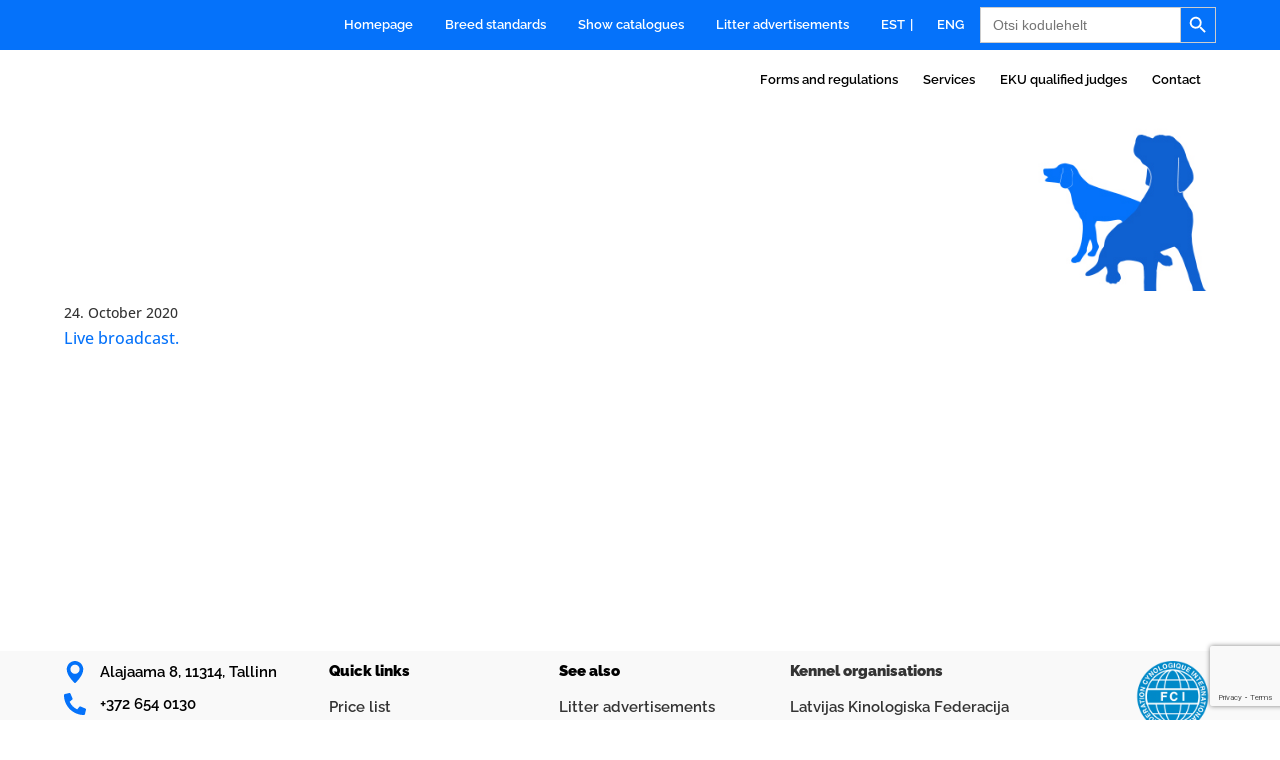

--- FILE ---
content_type: text/html; charset=utf-8
request_url: https://www.google.com/recaptcha/api2/anchor?ar=1&k=6LeSZaAfAAAAAKaxOx5bRsS1mhnscsLbQ-itcFS7&co=aHR0cHM6Ly9rZW5uZWxsaWl0LmVlOjQ0Mw..&hl=en&v=PoyoqOPhxBO7pBk68S4YbpHZ&size=invisible&anchor-ms=20000&execute-ms=30000&cb=c7f4ulfjbc1w
body_size: 48702
content:
<!DOCTYPE HTML><html dir="ltr" lang="en"><head><meta http-equiv="Content-Type" content="text/html; charset=UTF-8">
<meta http-equiv="X-UA-Compatible" content="IE=edge">
<title>reCAPTCHA</title>
<style type="text/css">
/* cyrillic-ext */
@font-face {
  font-family: 'Roboto';
  font-style: normal;
  font-weight: 400;
  font-stretch: 100%;
  src: url(//fonts.gstatic.com/s/roboto/v48/KFO7CnqEu92Fr1ME7kSn66aGLdTylUAMa3GUBHMdazTgWw.woff2) format('woff2');
  unicode-range: U+0460-052F, U+1C80-1C8A, U+20B4, U+2DE0-2DFF, U+A640-A69F, U+FE2E-FE2F;
}
/* cyrillic */
@font-face {
  font-family: 'Roboto';
  font-style: normal;
  font-weight: 400;
  font-stretch: 100%;
  src: url(//fonts.gstatic.com/s/roboto/v48/KFO7CnqEu92Fr1ME7kSn66aGLdTylUAMa3iUBHMdazTgWw.woff2) format('woff2');
  unicode-range: U+0301, U+0400-045F, U+0490-0491, U+04B0-04B1, U+2116;
}
/* greek-ext */
@font-face {
  font-family: 'Roboto';
  font-style: normal;
  font-weight: 400;
  font-stretch: 100%;
  src: url(//fonts.gstatic.com/s/roboto/v48/KFO7CnqEu92Fr1ME7kSn66aGLdTylUAMa3CUBHMdazTgWw.woff2) format('woff2');
  unicode-range: U+1F00-1FFF;
}
/* greek */
@font-face {
  font-family: 'Roboto';
  font-style: normal;
  font-weight: 400;
  font-stretch: 100%;
  src: url(//fonts.gstatic.com/s/roboto/v48/KFO7CnqEu92Fr1ME7kSn66aGLdTylUAMa3-UBHMdazTgWw.woff2) format('woff2');
  unicode-range: U+0370-0377, U+037A-037F, U+0384-038A, U+038C, U+038E-03A1, U+03A3-03FF;
}
/* math */
@font-face {
  font-family: 'Roboto';
  font-style: normal;
  font-weight: 400;
  font-stretch: 100%;
  src: url(//fonts.gstatic.com/s/roboto/v48/KFO7CnqEu92Fr1ME7kSn66aGLdTylUAMawCUBHMdazTgWw.woff2) format('woff2');
  unicode-range: U+0302-0303, U+0305, U+0307-0308, U+0310, U+0312, U+0315, U+031A, U+0326-0327, U+032C, U+032F-0330, U+0332-0333, U+0338, U+033A, U+0346, U+034D, U+0391-03A1, U+03A3-03A9, U+03B1-03C9, U+03D1, U+03D5-03D6, U+03F0-03F1, U+03F4-03F5, U+2016-2017, U+2034-2038, U+203C, U+2040, U+2043, U+2047, U+2050, U+2057, U+205F, U+2070-2071, U+2074-208E, U+2090-209C, U+20D0-20DC, U+20E1, U+20E5-20EF, U+2100-2112, U+2114-2115, U+2117-2121, U+2123-214F, U+2190, U+2192, U+2194-21AE, U+21B0-21E5, U+21F1-21F2, U+21F4-2211, U+2213-2214, U+2216-22FF, U+2308-230B, U+2310, U+2319, U+231C-2321, U+2336-237A, U+237C, U+2395, U+239B-23B7, U+23D0, U+23DC-23E1, U+2474-2475, U+25AF, U+25B3, U+25B7, U+25BD, U+25C1, U+25CA, U+25CC, U+25FB, U+266D-266F, U+27C0-27FF, U+2900-2AFF, U+2B0E-2B11, U+2B30-2B4C, U+2BFE, U+3030, U+FF5B, U+FF5D, U+1D400-1D7FF, U+1EE00-1EEFF;
}
/* symbols */
@font-face {
  font-family: 'Roboto';
  font-style: normal;
  font-weight: 400;
  font-stretch: 100%;
  src: url(//fonts.gstatic.com/s/roboto/v48/KFO7CnqEu92Fr1ME7kSn66aGLdTylUAMaxKUBHMdazTgWw.woff2) format('woff2');
  unicode-range: U+0001-000C, U+000E-001F, U+007F-009F, U+20DD-20E0, U+20E2-20E4, U+2150-218F, U+2190, U+2192, U+2194-2199, U+21AF, U+21E6-21F0, U+21F3, U+2218-2219, U+2299, U+22C4-22C6, U+2300-243F, U+2440-244A, U+2460-24FF, U+25A0-27BF, U+2800-28FF, U+2921-2922, U+2981, U+29BF, U+29EB, U+2B00-2BFF, U+4DC0-4DFF, U+FFF9-FFFB, U+10140-1018E, U+10190-1019C, U+101A0, U+101D0-101FD, U+102E0-102FB, U+10E60-10E7E, U+1D2C0-1D2D3, U+1D2E0-1D37F, U+1F000-1F0FF, U+1F100-1F1AD, U+1F1E6-1F1FF, U+1F30D-1F30F, U+1F315, U+1F31C, U+1F31E, U+1F320-1F32C, U+1F336, U+1F378, U+1F37D, U+1F382, U+1F393-1F39F, U+1F3A7-1F3A8, U+1F3AC-1F3AF, U+1F3C2, U+1F3C4-1F3C6, U+1F3CA-1F3CE, U+1F3D4-1F3E0, U+1F3ED, U+1F3F1-1F3F3, U+1F3F5-1F3F7, U+1F408, U+1F415, U+1F41F, U+1F426, U+1F43F, U+1F441-1F442, U+1F444, U+1F446-1F449, U+1F44C-1F44E, U+1F453, U+1F46A, U+1F47D, U+1F4A3, U+1F4B0, U+1F4B3, U+1F4B9, U+1F4BB, U+1F4BF, U+1F4C8-1F4CB, U+1F4D6, U+1F4DA, U+1F4DF, U+1F4E3-1F4E6, U+1F4EA-1F4ED, U+1F4F7, U+1F4F9-1F4FB, U+1F4FD-1F4FE, U+1F503, U+1F507-1F50B, U+1F50D, U+1F512-1F513, U+1F53E-1F54A, U+1F54F-1F5FA, U+1F610, U+1F650-1F67F, U+1F687, U+1F68D, U+1F691, U+1F694, U+1F698, U+1F6AD, U+1F6B2, U+1F6B9-1F6BA, U+1F6BC, U+1F6C6-1F6CF, U+1F6D3-1F6D7, U+1F6E0-1F6EA, U+1F6F0-1F6F3, U+1F6F7-1F6FC, U+1F700-1F7FF, U+1F800-1F80B, U+1F810-1F847, U+1F850-1F859, U+1F860-1F887, U+1F890-1F8AD, U+1F8B0-1F8BB, U+1F8C0-1F8C1, U+1F900-1F90B, U+1F93B, U+1F946, U+1F984, U+1F996, U+1F9E9, U+1FA00-1FA6F, U+1FA70-1FA7C, U+1FA80-1FA89, U+1FA8F-1FAC6, U+1FACE-1FADC, U+1FADF-1FAE9, U+1FAF0-1FAF8, U+1FB00-1FBFF;
}
/* vietnamese */
@font-face {
  font-family: 'Roboto';
  font-style: normal;
  font-weight: 400;
  font-stretch: 100%;
  src: url(//fonts.gstatic.com/s/roboto/v48/KFO7CnqEu92Fr1ME7kSn66aGLdTylUAMa3OUBHMdazTgWw.woff2) format('woff2');
  unicode-range: U+0102-0103, U+0110-0111, U+0128-0129, U+0168-0169, U+01A0-01A1, U+01AF-01B0, U+0300-0301, U+0303-0304, U+0308-0309, U+0323, U+0329, U+1EA0-1EF9, U+20AB;
}
/* latin-ext */
@font-face {
  font-family: 'Roboto';
  font-style: normal;
  font-weight: 400;
  font-stretch: 100%;
  src: url(//fonts.gstatic.com/s/roboto/v48/KFO7CnqEu92Fr1ME7kSn66aGLdTylUAMa3KUBHMdazTgWw.woff2) format('woff2');
  unicode-range: U+0100-02BA, U+02BD-02C5, U+02C7-02CC, U+02CE-02D7, U+02DD-02FF, U+0304, U+0308, U+0329, U+1D00-1DBF, U+1E00-1E9F, U+1EF2-1EFF, U+2020, U+20A0-20AB, U+20AD-20C0, U+2113, U+2C60-2C7F, U+A720-A7FF;
}
/* latin */
@font-face {
  font-family: 'Roboto';
  font-style: normal;
  font-weight: 400;
  font-stretch: 100%;
  src: url(//fonts.gstatic.com/s/roboto/v48/KFO7CnqEu92Fr1ME7kSn66aGLdTylUAMa3yUBHMdazQ.woff2) format('woff2');
  unicode-range: U+0000-00FF, U+0131, U+0152-0153, U+02BB-02BC, U+02C6, U+02DA, U+02DC, U+0304, U+0308, U+0329, U+2000-206F, U+20AC, U+2122, U+2191, U+2193, U+2212, U+2215, U+FEFF, U+FFFD;
}
/* cyrillic-ext */
@font-face {
  font-family: 'Roboto';
  font-style: normal;
  font-weight: 500;
  font-stretch: 100%;
  src: url(//fonts.gstatic.com/s/roboto/v48/KFO7CnqEu92Fr1ME7kSn66aGLdTylUAMa3GUBHMdazTgWw.woff2) format('woff2');
  unicode-range: U+0460-052F, U+1C80-1C8A, U+20B4, U+2DE0-2DFF, U+A640-A69F, U+FE2E-FE2F;
}
/* cyrillic */
@font-face {
  font-family: 'Roboto';
  font-style: normal;
  font-weight: 500;
  font-stretch: 100%;
  src: url(//fonts.gstatic.com/s/roboto/v48/KFO7CnqEu92Fr1ME7kSn66aGLdTylUAMa3iUBHMdazTgWw.woff2) format('woff2');
  unicode-range: U+0301, U+0400-045F, U+0490-0491, U+04B0-04B1, U+2116;
}
/* greek-ext */
@font-face {
  font-family: 'Roboto';
  font-style: normal;
  font-weight: 500;
  font-stretch: 100%;
  src: url(//fonts.gstatic.com/s/roboto/v48/KFO7CnqEu92Fr1ME7kSn66aGLdTylUAMa3CUBHMdazTgWw.woff2) format('woff2');
  unicode-range: U+1F00-1FFF;
}
/* greek */
@font-face {
  font-family: 'Roboto';
  font-style: normal;
  font-weight: 500;
  font-stretch: 100%;
  src: url(//fonts.gstatic.com/s/roboto/v48/KFO7CnqEu92Fr1ME7kSn66aGLdTylUAMa3-UBHMdazTgWw.woff2) format('woff2');
  unicode-range: U+0370-0377, U+037A-037F, U+0384-038A, U+038C, U+038E-03A1, U+03A3-03FF;
}
/* math */
@font-face {
  font-family: 'Roboto';
  font-style: normal;
  font-weight: 500;
  font-stretch: 100%;
  src: url(//fonts.gstatic.com/s/roboto/v48/KFO7CnqEu92Fr1ME7kSn66aGLdTylUAMawCUBHMdazTgWw.woff2) format('woff2');
  unicode-range: U+0302-0303, U+0305, U+0307-0308, U+0310, U+0312, U+0315, U+031A, U+0326-0327, U+032C, U+032F-0330, U+0332-0333, U+0338, U+033A, U+0346, U+034D, U+0391-03A1, U+03A3-03A9, U+03B1-03C9, U+03D1, U+03D5-03D6, U+03F0-03F1, U+03F4-03F5, U+2016-2017, U+2034-2038, U+203C, U+2040, U+2043, U+2047, U+2050, U+2057, U+205F, U+2070-2071, U+2074-208E, U+2090-209C, U+20D0-20DC, U+20E1, U+20E5-20EF, U+2100-2112, U+2114-2115, U+2117-2121, U+2123-214F, U+2190, U+2192, U+2194-21AE, U+21B0-21E5, U+21F1-21F2, U+21F4-2211, U+2213-2214, U+2216-22FF, U+2308-230B, U+2310, U+2319, U+231C-2321, U+2336-237A, U+237C, U+2395, U+239B-23B7, U+23D0, U+23DC-23E1, U+2474-2475, U+25AF, U+25B3, U+25B7, U+25BD, U+25C1, U+25CA, U+25CC, U+25FB, U+266D-266F, U+27C0-27FF, U+2900-2AFF, U+2B0E-2B11, U+2B30-2B4C, U+2BFE, U+3030, U+FF5B, U+FF5D, U+1D400-1D7FF, U+1EE00-1EEFF;
}
/* symbols */
@font-face {
  font-family: 'Roboto';
  font-style: normal;
  font-weight: 500;
  font-stretch: 100%;
  src: url(//fonts.gstatic.com/s/roboto/v48/KFO7CnqEu92Fr1ME7kSn66aGLdTylUAMaxKUBHMdazTgWw.woff2) format('woff2');
  unicode-range: U+0001-000C, U+000E-001F, U+007F-009F, U+20DD-20E0, U+20E2-20E4, U+2150-218F, U+2190, U+2192, U+2194-2199, U+21AF, U+21E6-21F0, U+21F3, U+2218-2219, U+2299, U+22C4-22C6, U+2300-243F, U+2440-244A, U+2460-24FF, U+25A0-27BF, U+2800-28FF, U+2921-2922, U+2981, U+29BF, U+29EB, U+2B00-2BFF, U+4DC0-4DFF, U+FFF9-FFFB, U+10140-1018E, U+10190-1019C, U+101A0, U+101D0-101FD, U+102E0-102FB, U+10E60-10E7E, U+1D2C0-1D2D3, U+1D2E0-1D37F, U+1F000-1F0FF, U+1F100-1F1AD, U+1F1E6-1F1FF, U+1F30D-1F30F, U+1F315, U+1F31C, U+1F31E, U+1F320-1F32C, U+1F336, U+1F378, U+1F37D, U+1F382, U+1F393-1F39F, U+1F3A7-1F3A8, U+1F3AC-1F3AF, U+1F3C2, U+1F3C4-1F3C6, U+1F3CA-1F3CE, U+1F3D4-1F3E0, U+1F3ED, U+1F3F1-1F3F3, U+1F3F5-1F3F7, U+1F408, U+1F415, U+1F41F, U+1F426, U+1F43F, U+1F441-1F442, U+1F444, U+1F446-1F449, U+1F44C-1F44E, U+1F453, U+1F46A, U+1F47D, U+1F4A3, U+1F4B0, U+1F4B3, U+1F4B9, U+1F4BB, U+1F4BF, U+1F4C8-1F4CB, U+1F4D6, U+1F4DA, U+1F4DF, U+1F4E3-1F4E6, U+1F4EA-1F4ED, U+1F4F7, U+1F4F9-1F4FB, U+1F4FD-1F4FE, U+1F503, U+1F507-1F50B, U+1F50D, U+1F512-1F513, U+1F53E-1F54A, U+1F54F-1F5FA, U+1F610, U+1F650-1F67F, U+1F687, U+1F68D, U+1F691, U+1F694, U+1F698, U+1F6AD, U+1F6B2, U+1F6B9-1F6BA, U+1F6BC, U+1F6C6-1F6CF, U+1F6D3-1F6D7, U+1F6E0-1F6EA, U+1F6F0-1F6F3, U+1F6F7-1F6FC, U+1F700-1F7FF, U+1F800-1F80B, U+1F810-1F847, U+1F850-1F859, U+1F860-1F887, U+1F890-1F8AD, U+1F8B0-1F8BB, U+1F8C0-1F8C1, U+1F900-1F90B, U+1F93B, U+1F946, U+1F984, U+1F996, U+1F9E9, U+1FA00-1FA6F, U+1FA70-1FA7C, U+1FA80-1FA89, U+1FA8F-1FAC6, U+1FACE-1FADC, U+1FADF-1FAE9, U+1FAF0-1FAF8, U+1FB00-1FBFF;
}
/* vietnamese */
@font-face {
  font-family: 'Roboto';
  font-style: normal;
  font-weight: 500;
  font-stretch: 100%;
  src: url(//fonts.gstatic.com/s/roboto/v48/KFO7CnqEu92Fr1ME7kSn66aGLdTylUAMa3OUBHMdazTgWw.woff2) format('woff2');
  unicode-range: U+0102-0103, U+0110-0111, U+0128-0129, U+0168-0169, U+01A0-01A1, U+01AF-01B0, U+0300-0301, U+0303-0304, U+0308-0309, U+0323, U+0329, U+1EA0-1EF9, U+20AB;
}
/* latin-ext */
@font-face {
  font-family: 'Roboto';
  font-style: normal;
  font-weight: 500;
  font-stretch: 100%;
  src: url(//fonts.gstatic.com/s/roboto/v48/KFO7CnqEu92Fr1ME7kSn66aGLdTylUAMa3KUBHMdazTgWw.woff2) format('woff2');
  unicode-range: U+0100-02BA, U+02BD-02C5, U+02C7-02CC, U+02CE-02D7, U+02DD-02FF, U+0304, U+0308, U+0329, U+1D00-1DBF, U+1E00-1E9F, U+1EF2-1EFF, U+2020, U+20A0-20AB, U+20AD-20C0, U+2113, U+2C60-2C7F, U+A720-A7FF;
}
/* latin */
@font-face {
  font-family: 'Roboto';
  font-style: normal;
  font-weight: 500;
  font-stretch: 100%;
  src: url(//fonts.gstatic.com/s/roboto/v48/KFO7CnqEu92Fr1ME7kSn66aGLdTylUAMa3yUBHMdazQ.woff2) format('woff2');
  unicode-range: U+0000-00FF, U+0131, U+0152-0153, U+02BB-02BC, U+02C6, U+02DA, U+02DC, U+0304, U+0308, U+0329, U+2000-206F, U+20AC, U+2122, U+2191, U+2193, U+2212, U+2215, U+FEFF, U+FFFD;
}
/* cyrillic-ext */
@font-face {
  font-family: 'Roboto';
  font-style: normal;
  font-weight: 900;
  font-stretch: 100%;
  src: url(//fonts.gstatic.com/s/roboto/v48/KFO7CnqEu92Fr1ME7kSn66aGLdTylUAMa3GUBHMdazTgWw.woff2) format('woff2');
  unicode-range: U+0460-052F, U+1C80-1C8A, U+20B4, U+2DE0-2DFF, U+A640-A69F, U+FE2E-FE2F;
}
/* cyrillic */
@font-face {
  font-family: 'Roboto';
  font-style: normal;
  font-weight: 900;
  font-stretch: 100%;
  src: url(//fonts.gstatic.com/s/roboto/v48/KFO7CnqEu92Fr1ME7kSn66aGLdTylUAMa3iUBHMdazTgWw.woff2) format('woff2');
  unicode-range: U+0301, U+0400-045F, U+0490-0491, U+04B0-04B1, U+2116;
}
/* greek-ext */
@font-face {
  font-family: 'Roboto';
  font-style: normal;
  font-weight: 900;
  font-stretch: 100%;
  src: url(//fonts.gstatic.com/s/roboto/v48/KFO7CnqEu92Fr1ME7kSn66aGLdTylUAMa3CUBHMdazTgWw.woff2) format('woff2');
  unicode-range: U+1F00-1FFF;
}
/* greek */
@font-face {
  font-family: 'Roboto';
  font-style: normal;
  font-weight: 900;
  font-stretch: 100%;
  src: url(//fonts.gstatic.com/s/roboto/v48/KFO7CnqEu92Fr1ME7kSn66aGLdTylUAMa3-UBHMdazTgWw.woff2) format('woff2');
  unicode-range: U+0370-0377, U+037A-037F, U+0384-038A, U+038C, U+038E-03A1, U+03A3-03FF;
}
/* math */
@font-face {
  font-family: 'Roboto';
  font-style: normal;
  font-weight: 900;
  font-stretch: 100%;
  src: url(//fonts.gstatic.com/s/roboto/v48/KFO7CnqEu92Fr1ME7kSn66aGLdTylUAMawCUBHMdazTgWw.woff2) format('woff2');
  unicode-range: U+0302-0303, U+0305, U+0307-0308, U+0310, U+0312, U+0315, U+031A, U+0326-0327, U+032C, U+032F-0330, U+0332-0333, U+0338, U+033A, U+0346, U+034D, U+0391-03A1, U+03A3-03A9, U+03B1-03C9, U+03D1, U+03D5-03D6, U+03F0-03F1, U+03F4-03F5, U+2016-2017, U+2034-2038, U+203C, U+2040, U+2043, U+2047, U+2050, U+2057, U+205F, U+2070-2071, U+2074-208E, U+2090-209C, U+20D0-20DC, U+20E1, U+20E5-20EF, U+2100-2112, U+2114-2115, U+2117-2121, U+2123-214F, U+2190, U+2192, U+2194-21AE, U+21B0-21E5, U+21F1-21F2, U+21F4-2211, U+2213-2214, U+2216-22FF, U+2308-230B, U+2310, U+2319, U+231C-2321, U+2336-237A, U+237C, U+2395, U+239B-23B7, U+23D0, U+23DC-23E1, U+2474-2475, U+25AF, U+25B3, U+25B7, U+25BD, U+25C1, U+25CA, U+25CC, U+25FB, U+266D-266F, U+27C0-27FF, U+2900-2AFF, U+2B0E-2B11, U+2B30-2B4C, U+2BFE, U+3030, U+FF5B, U+FF5D, U+1D400-1D7FF, U+1EE00-1EEFF;
}
/* symbols */
@font-face {
  font-family: 'Roboto';
  font-style: normal;
  font-weight: 900;
  font-stretch: 100%;
  src: url(//fonts.gstatic.com/s/roboto/v48/KFO7CnqEu92Fr1ME7kSn66aGLdTylUAMaxKUBHMdazTgWw.woff2) format('woff2');
  unicode-range: U+0001-000C, U+000E-001F, U+007F-009F, U+20DD-20E0, U+20E2-20E4, U+2150-218F, U+2190, U+2192, U+2194-2199, U+21AF, U+21E6-21F0, U+21F3, U+2218-2219, U+2299, U+22C4-22C6, U+2300-243F, U+2440-244A, U+2460-24FF, U+25A0-27BF, U+2800-28FF, U+2921-2922, U+2981, U+29BF, U+29EB, U+2B00-2BFF, U+4DC0-4DFF, U+FFF9-FFFB, U+10140-1018E, U+10190-1019C, U+101A0, U+101D0-101FD, U+102E0-102FB, U+10E60-10E7E, U+1D2C0-1D2D3, U+1D2E0-1D37F, U+1F000-1F0FF, U+1F100-1F1AD, U+1F1E6-1F1FF, U+1F30D-1F30F, U+1F315, U+1F31C, U+1F31E, U+1F320-1F32C, U+1F336, U+1F378, U+1F37D, U+1F382, U+1F393-1F39F, U+1F3A7-1F3A8, U+1F3AC-1F3AF, U+1F3C2, U+1F3C4-1F3C6, U+1F3CA-1F3CE, U+1F3D4-1F3E0, U+1F3ED, U+1F3F1-1F3F3, U+1F3F5-1F3F7, U+1F408, U+1F415, U+1F41F, U+1F426, U+1F43F, U+1F441-1F442, U+1F444, U+1F446-1F449, U+1F44C-1F44E, U+1F453, U+1F46A, U+1F47D, U+1F4A3, U+1F4B0, U+1F4B3, U+1F4B9, U+1F4BB, U+1F4BF, U+1F4C8-1F4CB, U+1F4D6, U+1F4DA, U+1F4DF, U+1F4E3-1F4E6, U+1F4EA-1F4ED, U+1F4F7, U+1F4F9-1F4FB, U+1F4FD-1F4FE, U+1F503, U+1F507-1F50B, U+1F50D, U+1F512-1F513, U+1F53E-1F54A, U+1F54F-1F5FA, U+1F610, U+1F650-1F67F, U+1F687, U+1F68D, U+1F691, U+1F694, U+1F698, U+1F6AD, U+1F6B2, U+1F6B9-1F6BA, U+1F6BC, U+1F6C6-1F6CF, U+1F6D3-1F6D7, U+1F6E0-1F6EA, U+1F6F0-1F6F3, U+1F6F7-1F6FC, U+1F700-1F7FF, U+1F800-1F80B, U+1F810-1F847, U+1F850-1F859, U+1F860-1F887, U+1F890-1F8AD, U+1F8B0-1F8BB, U+1F8C0-1F8C1, U+1F900-1F90B, U+1F93B, U+1F946, U+1F984, U+1F996, U+1F9E9, U+1FA00-1FA6F, U+1FA70-1FA7C, U+1FA80-1FA89, U+1FA8F-1FAC6, U+1FACE-1FADC, U+1FADF-1FAE9, U+1FAF0-1FAF8, U+1FB00-1FBFF;
}
/* vietnamese */
@font-face {
  font-family: 'Roboto';
  font-style: normal;
  font-weight: 900;
  font-stretch: 100%;
  src: url(//fonts.gstatic.com/s/roboto/v48/KFO7CnqEu92Fr1ME7kSn66aGLdTylUAMa3OUBHMdazTgWw.woff2) format('woff2');
  unicode-range: U+0102-0103, U+0110-0111, U+0128-0129, U+0168-0169, U+01A0-01A1, U+01AF-01B0, U+0300-0301, U+0303-0304, U+0308-0309, U+0323, U+0329, U+1EA0-1EF9, U+20AB;
}
/* latin-ext */
@font-face {
  font-family: 'Roboto';
  font-style: normal;
  font-weight: 900;
  font-stretch: 100%;
  src: url(//fonts.gstatic.com/s/roboto/v48/KFO7CnqEu92Fr1ME7kSn66aGLdTylUAMa3KUBHMdazTgWw.woff2) format('woff2');
  unicode-range: U+0100-02BA, U+02BD-02C5, U+02C7-02CC, U+02CE-02D7, U+02DD-02FF, U+0304, U+0308, U+0329, U+1D00-1DBF, U+1E00-1E9F, U+1EF2-1EFF, U+2020, U+20A0-20AB, U+20AD-20C0, U+2113, U+2C60-2C7F, U+A720-A7FF;
}
/* latin */
@font-face {
  font-family: 'Roboto';
  font-style: normal;
  font-weight: 900;
  font-stretch: 100%;
  src: url(//fonts.gstatic.com/s/roboto/v48/KFO7CnqEu92Fr1ME7kSn66aGLdTylUAMa3yUBHMdazQ.woff2) format('woff2');
  unicode-range: U+0000-00FF, U+0131, U+0152-0153, U+02BB-02BC, U+02C6, U+02DA, U+02DC, U+0304, U+0308, U+0329, U+2000-206F, U+20AC, U+2122, U+2191, U+2193, U+2212, U+2215, U+FEFF, U+FFFD;
}

</style>
<link rel="stylesheet" type="text/css" href="https://www.gstatic.com/recaptcha/releases/PoyoqOPhxBO7pBk68S4YbpHZ/styles__ltr.css">
<script nonce="lD2CXHFCx1AB1ROrO94q2w" type="text/javascript">window['__recaptcha_api'] = 'https://www.google.com/recaptcha/api2/';</script>
<script type="text/javascript" src="https://www.gstatic.com/recaptcha/releases/PoyoqOPhxBO7pBk68S4YbpHZ/recaptcha__en.js" nonce="lD2CXHFCx1AB1ROrO94q2w">
      
    </script></head>
<body><div id="rc-anchor-alert" class="rc-anchor-alert"></div>
<input type="hidden" id="recaptcha-token" value="[base64]">
<script type="text/javascript" nonce="lD2CXHFCx1AB1ROrO94q2w">
      recaptcha.anchor.Main.init("[\x22ainput\x22,[\x22bgdata\x22,\x22\x22,\[base64]/[base64]/MjU1Ong/[base64]/[base64]/[base64]/[base64]/[base64]/[base64]/[base64]/[base64]/[base64]/[base64]/[base64]/[base64]/[base64]/[base64]/[base64]\\u003d\x22,\[base64]\x22,\x22w5QWw6g6wqY4Ny53Y8KUwrZPwpzCv1bDnMKEHQDCqBnDjcKTwqVLfUZZGxrCs8OQFcKnbcKNf8Ocw5QuwqvDssOgJsOAwoBIMcOXBH7DtgNZwqzCjMO1w5kDw6nCm8K4wrc5QcKeacKdE8Kke8OLBzDDkCR9w6BIwp/[base64]/DqMO+dcOEwoQ9D8KdPWDCi8OAw4PChW3CkShVw5nCicOOw78uYU1mAsKqPRnCmSXChFU/woPDk8Onw7DDrRjDtw1fOBVxVsKRwrsvNMOfw61hwrZNOcKMwqvDlsO/w6Q1w5HCkTxlFhvCjMOcw5xRdsKxw6TDlMKuw7LChhoCwrZ4ShglXHo/w5BqwplSw75GNsKPAcO4w6zDgWxZKcOrw7/Di8O3A09Jw43CtlDDskXDkQ/Cp8KfdiJdNcOuWsOzw4hww5bCmXjCu8OMw6rCnMOrw6kQc2V+b8OHfwnCjcOrCDY5w7U+wr/DtcOXw4HCucOHwpHCgDdlw6HCscKHwoxSwoDDqBh4wpnDnMK1w4Brwq8OAcKaN8OWw6HDg2pkTQ5Two7DksKGwonCrF3DsUfDpyTCimvCmxjDuVcYwrY3SCHCpcK/w4LClMKuwqNIAT3CqsKww4/DtX9rOsKCw4jCvyBQwoNmGVwgwoA6KGLDvmM9w5IMMlxAwpPChVQXwqZbHcKXXwTDrULCn8ONw7HDr8KRa8K9wrM+wqHCs8Kwwo1mJcOPwoTCmMKZPMKwZRPDmsOIHw/Dqkh/P8KHwpnChcOMc8KPdcKSwrbCg1/DrzTDggTCqTzCjcOHPAQOw5Viw5TDiMKiK1XDpGHCnRw+w7nCusKjCMKHwpMhw4djwoLCoMOSScOgK3jCjMKUw6DDox/CqUnDncKyw51kOsOcRWIPVMK6OMKqEMK7OEg+EsKVwrQ0HHTCsMKZTcOVw6sbwr8rQ2tzw7F/worDm8KbccKVwpAqw5vDo8KpwrXDg1gqY8KUwrfDsXPDh8OZw5cZwq9twprCo8OFw6zCnRR0w7Bvwqd5w5rCrCPDtWJKdWtFGcK2wpkXT8Otw6LDjG3DisOuw6xHR8OmSX3CnsKSHjICTh8iwp5AwoVNTmjDvcOmcmfDqsKOJlg4wp1iNMKXw4/CoB3CqmrCvyrDq8K1wqnCgcO7ZcK2dk/DiWtCw6FFQsOsw6Mqw4clJMOEKzjDtcK9TMKJw43DlMOwVkY/[base64]/CqMOERsK1HHd7e8OGNzrDom7DsSXDs8KARsOEw68EEsO4wojCp2wPwrXClMO4WMKKwo3DvwTDvGhvwpZ2w7cXwoVJwo8Aw6FyQMKeWcKDw7PDpcK5J8K1DzDDsD8DasK8woTDmMOHw5JUU8OOM8OKwoLDt8ODe2gGwrLCsRPDkcOpFMOewr3Dtj/CmQlZX8K4KyxZFsOFw78Ww79Kw5LDrsOAPgRSw4TCvwHDiMKTaztXw5vCqwzCpsKAwrfDqVnDmhMDDhLDoS4dUcK5wo/CoU7DosOoODXDqCt2IEZwTMKlBEXCkcOgwpxGwpcmw4BwCsKkwrfDi8OWwrjCsGzCh0QZAMKnPMOrPXrCl8OZTyEyLsOdfWVNMzDDkMKXwp/DiGvDnMKpw5cKw5I2wq0hwoQVCkvCosO1YcKGVcOUWMKxBMKFwr0lw4ByYSBTC05rw5HDo2HClH9ewqfCqMKqMiMDIy3DvcKNQAx6LcK1FxfCscOHPycSwrRHwrDCn8KAbkHCnHbDocKewrPCnsKFHBbDhXPDk2fCvsObLEPDsjk6LhrClG8Xw5XDiMOHXh/Dizggw7rCh8KBwrDClMK/[base64]/DmjYPw6PDpsONVV/CkxAXT2rDlQA/w4kPNcOfKBLDnT3DgMK8emoTE3LCqSolw7gkV1kFwrxdwp4YY2TDssOTwovCu04AUMKPFMKbRsODRGgoO8KVIMKAw68qw6jCvx1hEinDoBEUCMKUD1NxBQ4OIkcuLS/CkVLDpmTDsAQvwoUmw4VdfsKHH3kiLMKcw5bChcO/[base64]/Cr1HCpnQaw5J0wqskL8KcwqjDsl4SwqDDsU/Ct8KGKsOOw7QEGcKucgpsCMOkw4phwqrDmzPDrsOXw7vDpcOHwrVNw5fCmAvDlcKEbsO2w6jCkcOlw4fCtE/ChwBsWR7DqnZ3w6NLw7TDvj3DuMKHw7jDmjg5DcKJw7/DscKKLcKkwr43w4bDncO1w5zDssOZwqfDrsOIFQsFSjMmw4tldcO9asK1Bih6BmIPw6bDgMKNwr9fw67CqzcVwr5FwrjCpnHDlSp+wpHCmlPCmMKRASp/VjLChMKbT8OXwqtmdsKFwojCkRLCjcK1L8OaB3vDolYFw5HCkHvCkHwMacKTw6vDnSjCu8OvY8KdKS8QUcK1w4RtJ3TDmRjChFxUEMO8OcOPwpHDmALDucKfQz7CtCfCg0ZmdsKPwoLDgB3CiQ/Cqm3Dr0HDukzCnjZPOR/Cr8KkGcO3wqXClMOKTyARworDjcOAwrYTEBcfEMORwoJoA8Ouw7Vgw5LDtsK8W1IFwrjDvAUsw7/Dv3lywpRNwrEDd1XChcONw7/Cp8KhTyHCgn3ChMKWN8OYw51lfU3DnlPDv2YqMMOnw4tlTMKXFxLCmVDDnjdWw6pgBD/[base64]/[base64]/bcOKwoLCuRUjwpV+Z8KmP1TDvMOew6kDQG8+w5Qhw6p6acOqwrMeFX/[base64]/wp3DsFjDmnpmw7BKMSTCkMK/HGh9LDPDhMKMwrc0LcKEw7/ChMOJw4zDoTYpcm3CmsKOwpbDv3h8wq/DnsOSwooaw7vDvMKkwrDCosKyS29uwrzCnFnDkHsUwp7CrcKBwqUaKsKhw6lcfcKBwqlfAcKGwr/DtsKVfsO+PcKAw6PCmVjDi8KCw7YRS8O6GMKTZsOuw5nCp8OVF8OkSyrDqDsowqVEwqHDvsKkOMK7B8O/FsKJCjUsBhTCmTLDmMK5GwMdw5kVw6bCllVbCVHCuzF3IcOmMMO1w43DhMO2wpDCqhPDkXXDllpRw4bCsCLCpcOMwo3DuivCrcK1wr92w6dpw4Uuw5I0EQvCqRrDoV8awoLCpyBaWMOEwr9nw41hFMKFwr/Ct8OUFsOuwr3DuCLDiQrCjCnChcOgMwp9wpd9YSEwwqLCpikZRyrDgMKOK8KTZkTDvMOrFMKuQsKLEEDDtGPDv8OOf20AWMO8VcKEwo/DiWnDkGs9wpDCl8KEW8Olwo7CiVHDmMKQw5XDhMKNfcKtwqfDkjJzw4ZUN8KVw5fDj1RsQ1fCmzYJw4fDncKgZMOkwo/DuMKMTsOnw4ltY8OHVsKWB8KRBWo/wrdmwodhwoxyworDmWppwr12SUbConQ5w5HDvMKWShsHUiJuYzfDmsO1w6nDhTJQw4sBCwhdOnBxwqsVfWQEB2QaDFvCqjFYw5LDsiLChcKfw53DplJ4IQ8awoXDgj/CgsORw69fw5pow7/ClcKkwoYhWiTCscK/wpAPw4VxwpzCn8Kzw6jDoWVlWz9Mw7J3RGwiB3DDocKKw6hvU1oVX2sww77CsF7DuT/DgR7CjDLDq8KXaxwww6PCuC1bw7XClcOpABvDvcORasKfwqpuYsKQw41UOjDCtm/Dn17CkkV/wpEiw6A5ccKiw6kPwrx0ADYJw6PCix3Doltqw5FsdDHDh8KabDFYwoUtUsKKX8Ohwp/[base64]/[base64]/wqoVwonDk8Kowr7Dlj3Dv8OiHsK6woDDuyxNexM8HhHCmsKowoRyw4tUwqlkaMKDP8KNwpfDpgXDiRkMw7xwHmDDvcOVwo58awBZcsKRw4QoY8KEbBR6wqMHwpNxXSvCg8OOw4HCscK6Nx8Gw4/Dj8KawprDrgzDiGzCu3nCosOAw7Rxwr8xw4HDgEvCiD4uw6waeDPCi8OoeRDCo8O3HD7DrMOSXMOBRyHDt8Ktw7zCpnY5KcKlw4PCqxs7w7NCwqTDqCkAw58WchMrdcK8woIAw5Yqw65oBntcwrw7w4FiFzscPsK3w7LDnkMdw55qbksaKC/Cv8KIw5dWOMOVIcOtcsOELcKvw7LCjxp9worDgsKdE8OAw6RjAMKgDBZeHW55wqV3woxsOsOhMWXDtAwoNcOkwq7Dn8KOw6M4GB/[base64]/Dq8Kxw4LCssKEKhRbHDkFw6o8fMK0w5ByC8OIw6nDn8Oswp3Cm8K2w71awq3DvsOEw4k2w6pZwo/ClVNSVMKvaGJrwqPDhcOpwr5Fw6diw7rDpmM/TcK6DsO9MEITKHFyPWA/[base64]/CkMKdYmrDicKFUsKVcsKDw5g7e8KxW2bDpMObE3jDjcKjwp/[base64]/CmMKTXQ1cQnvChQnDhMOeL8KYZyDCoMOhPC8OfsOdZAfDtMK0M8KEw5JPej8fw5DDh8KUwpbDuys+wrjDqMK9ccKRfMOkQBXDk0FPVgDDrmrChgXDtzE2w6hqGcOjw5VCE8OkPcK0CMOUwr9EOz/[base64]/L8OoXcODw5YLw6xpUsO9F8KpEsOvw4HDgMKxwpTCi8OkITHCtcOvwoI4w5fDj1l4wrR8wqjDqBURw47Clz93w5/DkcKpCFc8MsKUwrV3PXPCsE/[base64]/CqcK/EQbCvygFP8KPJsKmLhYyw6YNGcOcJMKXf8OWwrxqwqFyRsOkw68EJlVvwohpEsKTwohUwrpbw6PCql57A8OJwpslw40Nw4TCi8O2wpfDhsORYMKeDCEcwrBrb8OLw7/CnQrCgsOywq3CicOkHiPDtx/CvsKbV8OGJnASKUQRw4/Dh8OMw7Umwo95w4ZNw553OVVRAUwkwrLCoTVBFsO3w6TCiMKEeTnDh8O1TkQMwqpfCsO5wpjDjcOgw458LUM9wqVddcOuDR/ChsKxw4k3w5zDsMOQH8KnCsORNMOhW8KYw5TDhcOXwpjDjCPCjMOBbMOJwpgiXXrDuQHDl8Kiw5vCo8KFw77CrmjCgMOQwrIkUcO5T8K3STwzw7hew5Y5PWQ/JsOQWyXDl27Ct8OtFybDkhPDszxZTsOKwrTCrcOhw6J1w6Mfw7h4fsOucMKSFMKCwosBJ8KWwpAdbAHCpcKLN8KOwpHCv8KfAsK2HTDCtEFtw4VIfWHCngoTFMKYw6XDh1LDjj9QBMObeD/CuQTCmMOoa8Odw6zDumo3AsOHNsKkwoQswoHDojLDhTcgw4vDmcKYScOpPsOnw5dow6J8ccOEO3Q9w7cXOATDisKWw4NSW8ORw43DhFxgPcOtwq/[base64]/worCuT5gPMOVw6rDm8KgAwrDtMOMA8OFw4TDjsOrFsOga8ONw5jCj0Ibwog4wonDp31tS8KFRQJuw6vCqA/Cp8OOXcO3cMOlw5vChcOmF8KxwofDh8K0wodFVhQowpzClMKww7J8aMOHM8KXwqlDPsKbw6BSw67CscOLIMO2wqvDsMKVNFLDvAXDg8Kiw67CmcKBS3sjEcOaYcK4wpt/wrMWM28CDjpOwrrCq0XCm8K+IlPDq1/Dh0scaCbDmAAHXMK/fcOYHz7CgVXDpcKFwoRawqIBLgbCvcKVw6wzGVzCjArDr2hXOMOpwp/DtSdDw5/CpcOzP1M7w47DqsKld3jCilchw4l2TsKKVMK9w4LDi17DsMKnwpnCpcK9wqR5cMOTwqDCixYrw6fClMOyVBLCtx0dJSTCon7DtsOJw7ZpCjPDhnbDhsOiwpQHw57DgX/Dgzk1wpTCuTjClMOvGEAISWrCujXCgcOQwoHCgcKLak7Ch3/DrsOMa8OOwprCvjRrwpIVBsKJRzFeScOmw64MwqfDoVt8WcOWBhxgwpjDlcKiwrjCqMKxwqPCjsOzw6sSVsOhwpZjwqPDtcKQPmpVw77DocKdwqXChsKMbsKhw5A4LX1dw4AqwoRRGWJjw7kZAcKOwqM9BAXCuiRNVnLCu8K8wpXDhsOSw4kcFH/CtiPCjhHDosOFB3bCllvCkcKEw5UcwpHDt8KJVsKBw7U/ByhxwonDkMKlRxlpOsOnfsOoI0vClsObw4BjHMO6AW4Bw6/DpMOQR8Ocw5DCs0bCp0kOdS05VFPDicKNwqPCqV4CQMOmB8KUw4DDjMOMMcOUw5snBsOhwrk/wo9lwqzCosKrKMK/[base64]/CqMKVw5/CosKDV3vDpcOrwpXDo8K0FU8vwpxSNBNBGcO5LsKEYcKVwqxKw51PBFQswp3DhF11woAjwq/CkjcZwonCvsKwwrrCqg5jaHNwcn3DiMO2VFk/wqRFDsKUw4pqC8ORAcKxwrPDiQ/[base64]/w4nCqcK9wpbCgcKKAEPDkmbDswvCvRVJw6rCmw0jI8Kgw4tkb8KGRzgrLA9NFsOWw5XDnsKkw5TCl8K0EMO5NGAzE8KeYlM9wq3DgMO0w63Cu8O4w6hcw6tpEMOzwoXDij/DpG8hw790w7sSwr3CtV5dBGBtw5howrDCqsKUSVcnbcKmw4Q7B0xKwq9nw4AqIn8Dwq7CtXrDkk4QacKIRhfCssOzDV5nEGbDqcOTw7jCjAQVY8Onw4PCtBl+B1TDgybDr3Bhwr9UNcKDw7XCm8KbCwMSw47CoQTDnx9Swr0Kw7DCkUY/ThgwwrzCs8OyBMOaCiXCo0vDjMKqwr7DjHlZZ8KhcW7DphfCsMOtwopLahTCj8KyQxQYASDDhcOiwrJvw6jDmMO6wrfClsOhwpLDvTXCp2wbOlMRw53CnsO5NRPDgMOXwohjw4TDi8OFwo3Cl8K2w7fCpcOywqDCq8KWSsO/bcKtwrDDn3h7w6vCmyM0UMO/Iy8dHcOVw69SwrRKw6nDm8ONbBljwpsHNcORwqJTwqfCtC3Dkm/CsyM+wpjCpHx2w4RgNFfDrkvDo8ONYsOeazhyJcK/WsKsKE3DhDnCn8KlQAjDi8O5wq7CjyMpZsK6NMOQw68yWcObw7LCqzEuw4HCmcObHzPDtQvCnMK3w5LDqCzDo2cHDsKzGCDDpX7ClcOIw7kuZMKaSzwgYcKHwr3ChDDDk8ONAMOGw4fDucKFwpkJdzXCsmTDgSETw4IDwrHDqMKCwr/[base64]/CqMODw4/Cn8KWw6Q1w5TDjhQ1wq8AGwJvZcKKw4vDhgzCpwjCswFqw67CkcOzFVfDvwFlagjCtU7Ct0Yxwodrw6DCncKLw43Dqg3DmsKFwqzCt8Oxw4RVasOXK8ODPRtYDXo6Z8K6w7Z9wpB6wosPw6Eow7Bow7U3w5HDk8OZJwESwoBKRTrDuMK/M8KKw67Cv8KQFMOJMXbDoRHCjMK4RyfDmsKYwpLCqsOxQ8OZb8OrEsKzTgbDk8K9TDcbw7VAd8Oow7EYwpjDn8OULFJ9wo4gBMKPZMK/DRbDsW7DrsKNP8OAdsOTVcKGCFUSw7U2wqkKw458TMOkw5nCtnvDmMO/w4HCu8Olw6/Cs8Ksw4DCt8Oiw5fDtw9zflNLf8KKw4oXIVjDkj/DvgDCtsKzNsKsw4gMfMO+DMKiX8KyTX90CcOFFgEtMgvCnQTDtCBgJsOvw6zCqMOrw6sRTFXCkQFnwrbDg07DhFJiw73Dg8KASxLDu2HClsKnJkHDmFzCs8OPFMKMTsOrw53Cu8K8wpk4wqrDtMO5cnnCrBjCkE/Cq2FfwoHDonIDbEgpAMKSOsKvw7TCpsKmH8OOwog6F8O5wqLCmsKqw7HDhMKywrvCryTDhjbCt04lFELDnhPCtErCocO3AcKAZAgDJXXDnsO8b3LDpMOKw67DjcKrXAQdwoHDpzbCt8Ksw5xvw74OKMKOZ8KfKsOoYgvCg3/DocORfl88w5kswoUpwr7Cu0tka0kAR8O+wrFNeXLCtcKfRsKgGsKQw4liw7LDvDHCoUDCijnCgsKYIMKDAUVkHW1pesKGEMOhHsOgIDc0w6fCk1zDqMO+Z8KNwq/Cm8Ojw6phScKSwozCvT7CmsKqwqPCsFdEwqVCw5DCjsKMw7LCik/[base64]/UMK9a3zCucOtw6/CgmjDphrCtcOydklKwrzCpg7CvWjCgmd+AcKKZsOQenDDk8KVw7HDvcKCVFHChE0vWMOSDcOkwqJEw57CpcOqCsOkw6LCqz3CnyrChXc+UcKgCyIrw5DCkCNIT8OgwqPCi3jDgxMSwqNtw70+CkfCo0/Dv0TDqwjDkkTDtG7Dt8OSwq4pwrVuw5zCvD5mwp1Yw6bCr3fCm8OEw7LDh8OJbsOvwqM9VRkvwq3DjMOQw5tswo/Cq8OVOnfDuVXCshXCtsOdacKZw4Nkw7hGwptTw6gtw744wrzDksKXdcOJwrPDg8K1ccKwDcKHLsKfF8OXw4rCk3UPw6EtwpszwqTDl3bDi0DChxbDqEPDnybCpikHc24kwrbCmkzDucKDDggcAh/DjcKEQgXDhRfDnxzCncKzw4TDqMK/FXrDhj8Owqoaw5ISwqxIwo5ib8K2XWxYAH7CpMKFwq1Xw5YvL8OrwrpJw57DjmXCl8KKb8K3wrrCr8K8CsO5wqfDp8OrA8OPYMKYwovDhsO/w41hw4BQwqDDqS1gwpPCglfCs8KEwpRtw6LCsMOnaGjCicOPFDvDh2rCrcKPFjXCvsOIw5TDsno1wrZ3wqJuMsKxUXRUZgsrw7R9wp/DgAUjV8OEEsKWVsKvw6XCoMO3DwfChcOvcMKHGsKRwpEww7xuwr7Cq8KmwqxZwprCn8KLwpMswp/Dj1LCuCpcw4U0wpZ8wrTDjSR4WsKbw7HCqsOZQ1UofMKmw51Cw7TCq1E7wrzDvsOOwrbCicK1wobCvcKYFcKlwrtgwpk6wqVVw7LCvxYew6fCiz/[base64]/DqMOOw6kow7sYYMOcK1oZIDxdSWrCqcKNw7sLwoIXw5/DtMOJNMKuX8KQIGXChUvDisOhPAgBOzlww4tUHD3Di8K/WMKtwoPCvFPCj8KrwrvDlcKrwrzDtzzCm8KEbUjCg8KlwoLDqsO6w5rDqMOsIjfCkFjDssOmw7PCksO/YcKaw77Dn2QYfxUyCMK1eVFfTsOFFcKtV0NXwrHDsMO3N8KoAl0iwpjCg1UkwqVBH8KuwpXDuGsRw595K8Krw5/[base64]/ClHzCm0ZVwpjDl8Okw5bCvcK9w6BWOVxiGGnDsRVbecOmZjjDqMKZYDVYVsOHw6M1Xj4YWcOpw4DDvTbDocOxbsOzZ8ODM8KSwodzQQkSWygXaxpPwonDoEZpInxOw75Mw6kZw6bDuwxbaBRJJ0PCt8Kfw5p+cQIHLsOqwoXDoBvDncOFGU7Doj1cMA9gwr/CrU5mw5YJSUHDu8Oiw4bCrk3Cmz3DnHIawqjDiMOEw5Evw4A5QWjCmsO4w7XDmcOIGsOdPsOxw5ptw4k2dFnDk8KHwovCqnAUY33CjcOoSMKhw7FWwqHDukFhCsOyHsKRewnCpnEDHkfDm1DDhcO5wqpAc8OoUcO+w4lKJ8OfA8Onwr/DrmLCl8KvwrcOZsOsFhUOJcK2w5TCpcOSwonChnN7wrltwovCgTslHBYiw4HChHnChXMfZGc0Ei0gw6PDsSEgBwBTZcKgw4Mhw6fCrsObQ8OkwrcYOsKyGMKRckMsw47DogjCqcO/[base64]/D8OvLQnCoybCvmoPwrHCosKMCxB/w7fDgRzCvsOzAcOMw5IXwoZHw7QAUcO7PsKTw5TDssKxHy9ww47Dv8KJw7ZPSMOkw7/CmSPCrcOww584w4bDjMKRwqvCnMKCw4PDgcK1w49Pw7/DsMO5ZW0/SsOlw6fDrMO0w4knExcQwrtSbELCtS7Di8Oaw7zCrMKxc8KHZw3Dhlcqwoxhw4hEwofCgRDCtcO4JR7CvlnDhsKcwrDDvwbDoG7ChMOVw7huGAzCrm0Iwrpiw5F8wp9sC8OKEkcJwqLCm8Kww6zDqn/ClwbCukfCqmHCvwNSWcOXXFpNJMKawpHDji8zw6rCpRLDs8KkKcK8DUjDlsKtw4LCqiXDijsWw5PCiRsQQ1RVwoxXHMOqC8K4w7XChGfCjXbCrcKUVcK5NQdQTD5Ww6DDoMKrw6/Co1hYdAvDiAEhDMODbR1eVyLDo0PDpCEKwo0ewoQoZsK0wog1w4sfw6xWeMOcc3UYMDTClVHChzQ1fAA3WhzDosKvw7o7w5bClMO/w5Z1w7fCssK8GjpSwqDCkAvCrXFIccO2fcKSwrrCl8KAwqrCqcOYU0jDn8OAYXHCuyxcZWNTwqhowpNkw6fCnMKBwqjCv8KPw5ckQDHDqB0Jw7fCisOjdDhYw51ww5Vmw5LCkcKgw6vDtcOtQzRWwrwswr5/ZhXCgsK6w6klw7pDwrJiNiXDr8KuNjolCSnCpcKaEMK7wp/DjsOae8KBw4w4ZsKZwqMWwrvCsMK2TWVKwqs3wptawrkXwqHDmsOPV8OowoIkUzbCllUdw6Y1ezwEwpMnwqbDscOFwrTCksODw4g6w4MAOEPCu8KXwo3Crz/[base64]/DlMOxw40/M8Odwpc5HcKWesKJasOXwoHCrhA5w7ZWWWs3K0ogZx/DtsKTCgjDjsOaZMOZw7zCojrDvsKkalUFI8OhEWAUEMOebSXDhwkmEsKmw47CrcKUb0/DiGHCpsKFwp/CjcKzXMKrw4jCowrCp8Klw619woAqEgXDrTsDwqNXwr5sBUJawpTCkMKTF8OoSHrDhVMhwqvDscOZwpjDjHJbwq3DscKsW8K2WAlYTDfDqn8CT8KFwo/[base64]/DphHCqsKqDcK8AMKxNsK7d3LCvX5BwpLCvGQrOVtCCz/DjkXChifCrMKpZmtAwp5Wwppzw5nDksObWWcww4nCvMK0wpLDr8KIw6PDk8O+IlXCt25NEcKXwrXCsRsxwqACYFXCgHpOw6TDgMOVRxfCk8O4RcORw5vDrx8ZCcOdwpnCiQtCH8O4w6Eow652w4HDswvDqz0GQsOhwrl9w6USwrlva8KyW2zDusK2w5oJYsKOasKUCx/DtcKHcCkqw7kdw67DqcK4YADCq8OYe8K2bsKLWcOXbcOiPcORwr/Dijh/[base64]/Doi5POgrCjBfCjMKOwqXDs8OIw5VdFCRQw7DDvcKzT8K9w6NpwpjCmsOsw7/DkcKNOMO7w6HCjncow5YEfBYFw70Ud8O/[base64]/Dhj/DhmDCqsK3w5N+wophw4RtegHCosORwoXDtMKKw5vCvWDDrcK7w6VBHRMuwoQJw7oYVSXCrcOWwrMIw5J/PjzDtsK8R8KfUkcrwohrNnXCssKowqnDhMObblvCngHCpsOcXMKpDsKww4DCpsKpGGRiwpjCpsKzLMKyACnDh1XCv8KVw4wkPGHDpi/CqMO+w6zCg1cvQsOmw68mw7kBwr0QejFtPxIzwpzDshEpUMOWwpRYw5huw7LDvMKLw7HCiGw2wo4hw54zc25kwrpBwp45w7/[base64]/[base64]/[base64]/[base64]/[base64]/[base64]/Cp8O6w7vDviE5JMOqTjHCgS9nw6/Dh8KSa0PCuHtTw4DCgyXDhAdUEmLCiAlzIA8XE8Kzw6XDmGnDjsKTWzgJwqV+wpzCsksDQsKAOwLDijgbw6rCqXIpQsOUw7HCriZrWiXCrcK6dDwPcC3Co2F2woV/w45wXndAw7wBAsOFN8KLYylNSlVEw4fDmcKXVCzDiA4cDQjCgmJEY8KGDMOdw6xAWEZGw4QEw6fCoTLCqcKfwoAjd2vDoMOST2zCqR8jw71UDT50Jitew6rDq8KDw6bCvMK4w4/DpX3CnHZkGsOSwp1GV8K7MV3CmUsrwobCkcKrwqDCgcKTw7bDjnHCpS/DmcOuwqMFwprDh8O7YmxpVMKgw4PCly/DvTrDiQXDtcKwYk8EQx4zRkcew54Mw4ZVwq/CnsKxwpNJw5fDlkDCqH7DsjEuOMK6DS5sBsKNN8K4wo7Du8K7cWJ0w4LDisKOwrlEw6/CssKETEPDv8KEaDbDgWQ5woIqWcKwIFcfw5oowqlZw63CqCLDmDg0w6bCvMKqw5BPBcKbwq3CgcOFwqPDuV3DsD59e0zCvcO1WARywpV+wohQw53DhQ17FsKOTVw9Z0TCqsKpwpTDqmViwroAC1gILjQ8w5t/LhQCw6xKw5Q+eBBnwp3DhcKEw5rCtcKfwpVHPcOCwoPChMK3Hh3DiFnCpsKOMcONe8OXw4LCksKmUjtGMVnCkUh9IcO8bsOBNUYbD3Iqw6Uvw7nCq8K0PiA9AsOGwrLDuMOmdcKnw4bDocOQAWLDqW9Cw6QyUF4xw45Uw5bDgcK/UsKwdAx0W8OdwoFAOgdXW2rDnMO7w48Mw6TDjQfDpyVGanVcw5tfwrLDisOYwokvwqHCqA3CosObIMOrw5LDvMOwUFHDkwHDpcKuwpgpYkk7w6c6wqxXw7zCk3bDnQQFHsOmXQ5Xwo/CgTvCk8K2DsO6KcOVF8Ohw47Cs8KBwqNhSg0sw4bDtsKxwrTDiMKHw7dzQMOPZMKCw5M8wrjCgmTClcKVwpzCi0LDpA5JMyvCqsKhw4gSwpXDi07Cg8KKccKRFcKrw6DDisOgw5Bgwo/Csi3DqsKYw7/[base64]/w5E0AQ0Gw5c4EV9+w6NOZMOQCUXDusKAMkbCn8KSEMKRPiLCuxrCicKlw7nCksOJHiN0w5ZywpRvO21dJMOlPcK3wqPCvcOUaW7ClsOnwqICwqcZw5lfwoHCmcK4Z8OKw6rDsWjDjU/CscK+K8KMFhosw6DDm8KRwojCiRVHwqPCjMKsw6wrO8OgGsKxDMO/UANUdMOAw4nCqWo4bMOvDnIodGDCiSzDl8KaFVNDw4XDoD5UwpZ9fAPDiyEuwrHDgAPCl3AQf2hgw5nClXh4bsOawr0UwpTDiT8jw4PCnkpeUcOXUcKzMsOwFsOzY1jDsAltw4/DiSLDtHZYTcKywohVwrzDnMKMQsOKLlTDicOGVsK6TsKUw7PDhMK/FCsgaMOnw6PDoE3Cv2RRwoQLDsOhwpjCqsK/[base64]/CksOEwpvDm8OBw5TDm2A0C8OdInfDvw4rwobCn15Nw7dIZ1XDvT/ChWnDo8OtecOeC8OkdcOSUDB7KGIzwo9dHsKrw6TCpGUtw5QCw6/ChMKSYMKAw7lZw67CgiXCmCQEByvDp3DCgQoXw6Ziw7Z2SjvCjsO6w7TCv8KVw5Aqw63DusONwrhnwpIMUcOcBsOmU8KJMsOqw7/[base64]/Cr8OxCRA4w5tcY8KcwqXCkMKow5jCjMOCw67DkMO1BMO1wpYTwobCkGbDrsKtTsOufsOLXg7DmWBVw4VOKcOxwoHDt0R1wokzbsKdATXDl8Oqw7xNwoPDk0gjwrnContCw57DtzcKwphjw4ZgIV7DlsOiIcOkw6MvwqjCs8O/w5HCrlDDqcK7QMKQw6jDssK4VsKmwqjCo0zDicOGDXnDn30DfMOYwpbCvMKDCD1nw5xswoIAOloYbMOPwr/DosKhwr7CmFPCgcOHw7J/OyrCgMKcZMKewqLCgjxAw6TCtsKqwqcoCsOwwqYVc8KdZArCpsO8fRvDsFPCmAbDjCzCjsOvwpEbwovDhXlCMhh/w57DjHDCjzg/[base64]/Dnw3CvMKZwrzClBvDqsOzwozCisOCwoUQw5bDpBASQkJRwrxTWcKmJsKXBMOHw7pVATTCqV/CrBfDvsKpDRzDsMKcwqvDtBBcw4/DrMK3JjrDhyRuT8OTfRnCgBU0I2IEIMOhOBgbbn3ClBTDkX/CosKowqLDqsKhbsOTN3vDisKiZEYID8KXw49UPRrDslp7DcK5w6HDksOifMONw5rCrXvCpMOHw6cVw5TCuSvDl8OVw6tIwrQpwq/DtMKpAcKswpJlw63DvEvDrQBMwpDDgg/CmCjDu8O5LMOtccO/IFhjwq1iwr8rwrLDmBFYLyp/wrZnBMK/PUYuwqXCpEYsJCrClMOMZcOuwoljw5XCn8O3X8OMw4jDv8K6SgzDhcKuR8O3w6TCr3FcwrYzw5DDq8KrfXkWwqPDgWoJw5fDoWLChG4FSGvCvsKgw5vCnRVdw6/DtsKXKEdmwqjDgXQywr7CnWsBw5nCu8K2c8KTw6BIw5ElccORP1PDkMKiWMO+SjHDp1tqDHAzEE3DhVROBnXDiMOtO0gzw7JCwqQHKw8tNMOHwp/Cim/CkcOSTh7CmcKoCGk8woxJwqJIfMKvS8OdwpAdwpnCmcOSw4NFwoBwwrcTMT/DqFTClsKVPAtVw7jCrXbCoMONwos1LsOBwpfChCApa8OGfHzCgMOkecOJw5A1w791w6Fyw6YHPMOUcB4Swo9Ew4zCtcKHZHIpw6XCnFgfJMKVw4DCicOXw6gHEnXCosO0C8OaHCPClRnDv1/DqsKFOTbCnRjCjmjDksK4wqbCqVsLBnw2SQ8CJ8KKQMK0wofCi1/Ci1sow7fCmWddH1bDmQ/DjcOfwrfDhkkfZsK8wpsRwphrwr7DoMObw4cHesK2JQUAw4ZCw4fCr8O5XD4rezwRw54Ew74jwrnDmGPCpcKXw5JzHMKHw5TDmUfCg0jDlsKCRAXDrD5rGDnDucK7Rw8PVAPCu8O3Bxd5b8ORw7kNOsOew7HClDTCihZ1w4VAYEw/w4BAaSLCsyXCsSzCu8KWw7LCjDZqLQPCkSNpw7bDj8KMemd+A1LDiAQMXMKawr/[base64]/w7xWw5kQwqnDhcOowpFNNU7DsMOxIxLCiWY3w58NwozCgcKiJsKBw6d5wrnCnF9OA8Kgw53Dpn3DrEDDoMKewogXwpRxJ39GwqLDtcKUw7PCqzpaw4nDpMKzwosZR1tJw63DrwfCmBhrw4PDtg3DjxJxw6XDmB/Cr1oUw5nCgw3DhsO+AMOOXMKfw63CskTCvMKOP8KJZ2xPwqTDgjDCvsKgwpLDtsKzZMOBwqXDpGQANcKmw57DpsKrV8OOw6bCg8KfAsKCwplHw7g9RicGGcOzN8Krw4tLwoNnwoU/bXUSfGHDgT7DuMKrwo8Sw7YDwpvDlVpeO1fCgFwoYsOLF0JiQcKnP8KGwoHCtMOswr/[base64]/CjwzDuFTCr2jCpMKrwpvDiGllchUEw7/[base64]/[base64]/[base64]/DkGjCs8OaWhJ/[base64]/wo8SwqEEa8OBwrhewpjCoMKsPcOrwolowoxyPMK+BMOGwq93IcKYeMOmw4wLw64iaz49UG8oKsKVwoHDlnPCsCMPUkfDpcK7w4nDg8K2wpDCgMKHDQR6w6oBBMKDExzDuMOCw6NUw5zDo8K4AcOPwo3CiCYewrvCscOkw6l7Lkxowo/CvMKBegRBQWvDk8KRwqjDpj5EHsKVwprDtsOgwpjCi8KKCh3CqH7Cr8OFOsOKw4paKHM+ZzfDtWREw6zDpStkL8OIwrzCucKNWx8aw7cGwrDDuyHDrUwGwpEkcMOtBipSw7LDuU/[base64]/[base64]/DrWTDkCXDvALDm8OHwpXDkcK3B8O0O8K4wqpGQW1uU8KBwpbCi8KvT8OxD058NsO9w55rw5XCtUduwoHCrMOuwpRqwpddw4HCrArDnEPDpWzCqsK7R8KudhZSwqHDtWLCtjkaUAHCqHPCrcO+woLDksOeTUp/woHDicKbRGHCs8Kkw5Z7w5QVe8KZa8O8KMKqwpd+EMOgw5RUw6nDmGNxETBMLcORw5hiGsOSXR4IKFsCVsKJf8Ofwrwcw6cgwrtVZcO3McKNOMO0eE/Cvw8Zw4hdw7fDqMKQTRJ4dcKiwo1oKkLDjWvCmSjDkxB4LAjClBg/EcKeBcKtX3PCusK7wpPCsljDpcOww5g/cBJzwqN2w7LCh01BwqbDtHwWchTDlMOYHDpKwoVQw6I2wpTDnS5twr/DiMO2DiQgMAJww6oEwqvDnw8WSMO4Ynonw7jCtsODXsOWPFrCi8OODcKZwpjDrMO3PTBdXWU/w7DCmj4fwqDCvcOzwoLCucOeDiPDkVFpX3MCw5LDlMK2aCB8wrnDo8KAdU4mTcKeHQVCw7EvwqtKH8Oew5NQwr/CjyjCt8OQMsO4OlgmJ0wqecK0w4EST8OWwrsDwoggYkQowoTCsURowq/[base64]/[base64]/DmgHDtz8sMwUYwowrwqnCu8Kuw4zDqMKVwqDDn8KWY8OOwr/DuwMdPMKPb8KOwrlowpTDqcOGYF3DtMOvNQDCv8OlTsKxPSFbw7jCsQHDsgjDnsK5w6/[base64]/MMKrw7rDicO5McOBw69dI8OeTVvCogcVw4kodMOQRsKSWWI1w4AIAcKAE0rDjsKzCzrDvcK6A8OdWHPDk2UvRz/Ck0XDu19kHsKzZn9BwobDihDCscOmwo0vw7J5wq/DtcOXw4Z8cWvDpcOGwrnDjWrDgcKbc8Kcw6/DoUXClxrDisOiw5PDgAVPHsKGISXCukfDkcO2w5nCuyQ0Km/DlXzCr8O+EMKFwr/[base64]/Dh1BhwobCtA8OKjzCqsOww6MlNGlkCmXCpQPCtHBdwq15w7zDv3MiwpbCixvDvEPCpMKXTiDCpkfDrRUfdDXCisKIcVFsw5nDmEnDmDfDokw5w6fDpcKHwpzDsCMkw5gLFcKVGcOPw5rDm8Ozc8KfFMOQwq/DjMOiMsOOCcKXHcOOwoDCrsKtw680w5zDkQU1w45wwp4pwrkWwojDn0vDvB/DkMKXwrLCuHxIwrfDiMOzYjNMwojDuUTCgijDgFbDj1BJwpEmw7oGw60DOQhRM0VWIcO+BMOywpsmw6vCtQNlD2Ynw5XDqMKjEcOVfBImwoDDiMOAw4XDmMO0w5gyw6rDosO+F8KCw43CgMObRR8Ow5XCjGrCuD3CqE/CtSDCkXTCnFEGfmQGwqQYwp/Cq25bwr3Cu8OYwrnDssOmwp87wrFgNMO2wp9RD3wtw6RSFMO1wqtMw5gdQFAXw5IbVQ7CusO7FQ14wprDnhXDksKdwqPCpsKcw7TDp8KOH8KLccOMwqspBgleCAzCssKOUsO/RcKpFcKCwprDtCPCoAjDoFFWbH9+MMKLXg3CjzbDhU7Du8OXMcO7DMOAwq40c23Dv8O2w6jDjcKHQcKfw6RIw5bDsW3CkTtkE1xjworDg8O7w67CpMKqw7E+w51ETsOLEF7Do8KHw6Qww7XCimTCmAUnw7PDsCFdeMKiwq/CnAVxw4QXAMK2woxMGDxmSCROfcKaQn4sXsOowpYQCltBw4VywobCocK8YMOWwpHDtBXDtsK3HMKvwo0GaMKBw64dwogDWcOJZcOFYUTCuyzDtm3CicORRMOTwrscUMKnw6gCY8OqNcO1YX/DkMOOLx/CjzPDgcKSTWzCthhqwrEUwpXDmcOwJwDCoMKaw79DwqXCrFnDhWXCscO7L1AlfcKmMcKSwqXDoMOSV8OUaGtwWXpPwp/Co0LDmMOAwqjCtcOkC8O7BxDCpR53wqbCosKZw7bCmsK2IjrChHsKwrTCscKVw4VOZxnCsBQyw7Zewp7Cr3ttJMKFYkzDicOKwrZfcFJDa8Kew407w6vCtMKIwokHw4/CmnY5w4wnPsO1HsKvwrBkwrXCgMKEwprCr3tnBgPDvHBgMMOLw4XCvWQnCsK4G8K1wq/Cp0tDEy/DlsKnJwLCsCMrDcOnw5fDicK0ck3DqXPChsO/B8OjWz3DpcO7CcKawpDCpzsVwrbCncKbOcOSR8Okw73CpiJNGAbDlyTCuQpyw6QFw7XCocKqGcKEZsKcwodCHWJzw77CqsKbw6vCpsK/wq4mEAFGG8KXd8Otwr5mQAxmwopmw7zDnsOPw5M+woLDizBhwojDvVoWw4rDnMOCBH3Cj8OBwp1Sw5/CoTHCi1jDiMKVw5JBwqLCgEbCl8OYwo8WdcKVVC/DgsKRw7UZOsKmKcO7wpgAw6J/AcOqw5d4woFaDBbCpgwSwqRVdjvChjNIAQTCpjjChE1Zwpc5wpHCg35DXMOvY8K/FznCncOpwqzCm3l+wozDpsOtDMOqMsKleERKwpLDusKhPMKIw6glwr4+wr7DvyTCtU8halg8S8K1w7IcKMKfw4TCi8KEw7A5Si1RwoTDuAfCg8K7ekJoKRHCoTjDp1w6fXh1w6TDpUEGZMKQZMKVI1/Cr8ODw7fDqynDs8KZLmLDjMO4wrtdw74NPA18VSXDmMKvFsKYWWtKNsOTw55NwpzDlnPDnUUfwqrCo8OdIsOrDF7DoCVqw5d2wrHDg8KpdGzCoWdXL8OCw6rDlsO3XsK0w4fCq1nCvCxJDMKBUyYuRMKQKsOnwrIZw75wwq7CmMKkwqHCnG5rwp/CrEpyF8Ogwo47E8K6NEEoRsOPw5/Dj8Ohw77Ct2TCrsKRwobDunvDlFLDshTCi8KXJVfDixbClwPDkgJhwq9YwpVrwpjDuAwCwoLCo2YMw73Do0/DkGzCljXCp8KEw6Rrw7jCscOTFxHCg3PDuRdYJn3DosO5wpTCvsO/XcKpw7QgwoTDqSYvw4PCnEFBfsKqw4zCgsOgNMKqwps6wqDCj8K8Y8KTw6rDvwHCo8OsZ1hfCwwuw5/CqBjCr8K3wr9xwp7ChcKvwqfCm8KTw4o3BzM9wpAqw6ZwBR0VQcK2cnfCnhJnR8OewqMcw4tbwp3DpiPCvsKmHVjDnMKPw6F9w6UkC8O9wqfCumFgNMKTwqBrT2DCti5Nw4fCvRPDpMKcC8KnMsKcBcOmw6A/w4fCmcOzOsOcwq3CvcOLEFkGwoM6wo3DgMOGD8OZwrp/wofDscOWwqE/[base64]/Cq8Kpwq3DqMK4HHIGw6Bww5RRT8O9NDzCj8KxJw7DgsONdGjClSc\\u003d\x22],null,[\x22conf\x22,null,\x226LeSZaAfAAAAAKaxOx5bRsS1mhnscsLbQ-itcFS7\x22,0,null,null,null,1,[21,125,63,73,95,87,41,43,42,83,102,105,109,121],[1017145,565],0,null,null,null,null,0,null,0,null,700,1,null,0,\[base64]/76lBhnEnQkZnOKMAhmv8xEZ\x22,0,0,null,null,1,null,0,0,null,null,null,0],\x22https://kennelliit.ee:443\x22,null,[3,1,1],null,null,null,1,3600,[\x22https://www.google.com/intl/en/policies/privacy/\x22,\x22https://www.google.com/intl/en/policies/terms/\x22],\x22I5uvnAgNNNLsXAabrEAP/4vp751FYHc64GQuct3bNmQ\\u003d\x22,1,0,null,1,1769003948623,0,0,[37],null,[235,84,223,65,231],\x22RC-B3tTh5B4rFaVcw\x22,null,null,null,null,null,\x220dAFcWeA7nMAVz5Xo4bT_-QFGGAFF1z0jU7JAB9ugCQ9vRjqF8tFCK9uEc_GcPYRB2PgwWgx_tKeBs7MN_hbMLeOOC41f0Tasvqw\x22,1769086748632]");
    </script></body></html>

--- FILE ---
content_type: text/css
request_url: https://kennelliit.ee/wp-content/uploads/elementor/css/post-62269.css?ver=1768954009
body_size: 1166
content:
.elementor-kit-62269{--e-global-color-primary:#6EC1E4;--e-global-color-secondary:#54595F;--e-global-color-text:#000000;--e-global-color-accent:#61CE70;--e-global-color-f6df1d9:#0572FA;--e-global-color-ebcbead:#F9F9F9;--e-global-color-d14b5f9:#FFFFFF;--e-global-color-c41771f:#000000;--e-global-color-2a27416:#333333;--e-global-color-baf50e3:#EDEDED;--e-global-color-b78f57e:#FF834E;--e-global-typography-primary-font-family:"Roboto";--e-global-typography-primary-font-weight:600;--e-global-typography-secondary-font-family:"Roboto Slab";--e-global-typography-secondary-font-weight:400;--e-global-typography-text-font-family:"Open Sans";--e-global-typography-text-font-size:16px;--e-global-typography-text-font-weight:500;--e-global-typography-text-text-transform:none;--e-global-typography-text-line-height:27px;--e-global-typography-accent-font-family:"Roboto";--e-global-typography-accent-font-weight:500;--e-global-typography-aa88bcf-font-family:"Open Sans";--e-global-typography-aa88bcf-font-size:16px;--e-global-typography-aa88bcf-font-weight:500;--e-global-typography-aa88bcf-line-height:27px;--e-global-typography-4ef1b85-font-family:"Raleway";--e-global-typography-4ef1b85-font-size:15px;--e-global-typography-4ef1b85-font-weight:600;--e-global-typography-4ef1b85-line-height:40px;--e-global-typography-e5e4391-font-family:"Open Sans";--e-global-typography-e5e4391-font-size:16px;--e-global-typography-e5e4391-font-weight:700;--e-global-typography-e5e4391-line-height:27px;--e-global-typography-d37945f-font-family:"Raleway";--e-global-typography-d37945f-font-size:30px;--e-global-typography-d37945f-font-weight:600;--e-global-typography-d37945f-line-height:36px;--e-global-typography-756fbf5-font-family:"Raleway";--e-global-typography-756fbf5-font-size:30px;--e-global-typography-756fbf5-font-weight:700;--e-global-typography-756fbf5-line-height:45px;--e-global-typography-29767cf-font-family:"Open Sans";--e-global-typography-29767cf-font-size:15px;--e-global-typography-29767cf-font-weight:500;--e-global-typography-29767cf-line-height:26px;--e-global-typography-e5f34a8-font-family:"Open Sans";--e-global-typography-e5f34a8-font-size:20px;--e-global-typography-e5f34a8-font-weight:600;--e-global-typography-e5f34a8-line-height:26px;--e-global-typography-3273ad9-font-family:"Raleway";--e-global-typography-3273ad9-font-size:26px;--e-global-typography-3273ad9-font-weight:600;--e-global-typography-3273ad9-line-height:39px;--e-global-typography-666ed8a-font-family:"Raleway";--e-global-typography-666ed8a-font-size:15px;--e-global-typography-666ed8a-font-weight:600;--e-global-typography-666ed8a-line-height:21px;--e-global-typography-bef94d0-font-family:"Raleway";--e-global-typography-bef94d0-font-size:20px;--e-global-typography-bef94d0-font-weight:600;--e-global-typography-bef94d0-line-height:30px;--e-global-typography-d87dcb6-font-family:"Open Sans";--e-global-typography-d87dcb6-font-size:18px;--e-global-typography-d87dcb6-font-weight:500;--e-global-typography-d87dcb6-line-height:18px;--e-global-typography-efa9853-font-family:"Raleway";--e-global-typography-efa9853-font-size:18px;--e-global-typography-efa9853-font-weight:500;--e-global-typography-efa9853-font-style:normal;--e-global-typography-efa9853-line-height:27px;--e-global-typography-87c3f9d-font-family:"Open Sans";--e-global-typography-87c3f9d-font-size:16px;--e-global-typography-87c3f9d-font-weight:500;--e-global-typography-87c3f9d-font-style:italic;color:var( --e-global-color-c41771f );font-family:var( --e-global-typography-aa88bcf-font-family ), Sans-serif;font-size:var( --e-global-typography-aa88bcf-font-size );font-weight:var( --e-global-typography-aa88bcf-font-weight );line-height:var( --e-global-typography-aa88bcf-line-height );}.elementor-kit-62269 e-page-transition{background-color:#FFBC7D;}.elementor-kit-62269 a{color:var( --e-global-color-f6df1d9 );}.elementor-kit-62269 h1{color:var( --e-global-color-c41771f );font-family:var( --e-global-typography-d37945f-font-family ), Sans-serif;font-size:var( --e-global-typography-d37945f-font-size );font-weight:var( --e-global-typography-d37945f-font-weight );line-height:var( --e-global-typography-d37945f-line-height );}.elementor-kit-62269 h2{color:var( --e-global-color-c41771f );font-family:var( --e-global-typography-3273ad9-font-family ), Sans-serif;font-size:var( --e-global-typography-3273ad9-font-size );font-weight:var( --e-global-typography-3273ad9-font-weight );line-height:var( --e-global-typography-3273ad9-line-height );}.elementor-kit-62269 h3{color:var( --e-global-color-c41771f );}.elementor-kit-62269 h4{color:var( --e-global-color-c41771f );font-family:var( --e-global-typography-bef94d0-font-family ), Sans-serif;font-size:var( --e-global-typography-bef94d0-font-size );font-weight:var( --e-global-typography-bef94d0-font-weight );line-height:var( --e-global-typography-bef94d0-line-height );}.elementor-kit-62269 h5{color:var( --e-global-color-c41771f );font-family:"Open Sans", Sans-serif;font-size:16px;font-weight:500;line-height:20px;}.elementor-section.elementor-section-boxed > .elementor-container{max-width:90vw;}.e-con{--container-max-width:90vw;--container-default-padding-top:10px;--container-default-padding-right:0px;--container-default-padding-bottom:10px;--container-default-padding-left:0px;}.elementor-widget:not(:last-child){margin-block-end:20px;}.elementor-element{--widgets-spacing:20px 20px;--widgets-spacing-row:20px;--widgets-spacing-column:20px;}{}h1.entry-title{display:var(--page-title-display);}.site-header .site-branding{flex-direction:column;align-items:stretch;}.site-header{padding-inline-end:0px;padding-inline-start:0px;}.site-footer .site-branding{flex-direction:column;align-items:stretch;}@media(max-width:1024px){.elementor-kit-62269{--e-global-typography-4ef1b85-line-height:20px;font-size:var( --e-global-typography-aa88bcf-font-size );line-height:var( --e-global-typography-aa88bcf-line-height );}.elementor-kit-62269 h1{font-size:var( --e-global-typography-d37945f-font-size );line-height:var( --e-global-typography-d37945f-line-height );}.elementor-kit-62269 h2{font-size:var( --e-global-typography-3273ad9-font-size );line-height:var( --e-global-typography-3273ad9-line-height );}.elementor-kit-62269 h4{font-size:var( --e-global-typography-bef94d0-font-size );line-height:var( --e-global-typography-bef94d0-line-height );}.elementor-section.elementor-section-boxed > .elementor-container{max-width:85vw;}.e-con{--container-max-width:85vw;}}@media(max-width:767px){.elementor-kit-62269{--e-global-typography-aa88bcf-font-size:13px;--e-global-typography-4ef1b85-font-size:13px;--e-global-typography-4ef1b85-line-height:20px;font-size:var( --e-global-typography-aa88bcf-font-size );line-height:var( --e-global-typography-aa88bcf-line-height );}.elementor-kit-62269 h1{font-size:var( --e-global-typography-d37945f-font-size );line-height:var( --e-global-typography-d37945f-line-height );}.elementor-kit-62269 h2{font-size:var( --e-global-typography-3273ad9-font-size );line-height:var( --e-global-typography-3273ad9-line-height );}.elementor-kit-62269 h4{font-size:var( --e-global-typography-bef94d0-font-size );line-height:var( --e-global-typography-bef94d0-line-height );}.elementor-section.elementor-section-boxed > .elementor-container{max-width:82vw;}.e-con{--container-max-width:82vw;}}

--- FILE ---
content_type: text/css
request_url: https://kennelliit.ee/wp-content/uploads/elementor/css/post-62324.css?ver=1768954022
body_size: 2596
content:
.elementor-62324 .elementor-element.elementor-element-7889838{--display:flex;--min-height:0px;--flex-direction:column;--container-widget-width:100%;--container-widget-height:initial;--container-widget-flex-grow:0;--container-widget-align-self:initial;--flex-wrap-mobile:wrap;--justify-content:center;--padding-top:5px;--padding-bottom:5px;--padding-left:0px;--padding-right:0px;}.elementor-62324 .elementor-element.elementor-element-7889838:not(.elementor-motion-effects-element-type-background), .elementor-62324 .elementor-element.elementor-element-7889838 > .elementor-motion-effects-container > .elementor-motion-effects-layer{background-color:var( --e-global-color-f6df1d9 );}.elementor-62324 .elementor-element.elementor-element-5b2f37b{--display:flex;--flex-direction:row;--container-widget-width:calc( ( 1 - var( --container-widget-flex-grow ) ) * 100% );--container-widget-height:100%;--container-widget-flex-grow:1;--container-widget-align-self:stretch;--flex-wrap-mobile:wrap;--justify-content:flex-end;--align-items:center;--padding-top:0px;--padding-bottom:0px;--padding-left:0px;--padding-right:0px;}.elementor-widget-nav-menu .elementor-nav-menu .elementor-item{font-family:var( --e-global-typography-primary-font-family ), Sans-serif;font-weight:var( --e-global-typography-primary-font-weight );}.elementor-widget-nav-menu .elementor-nav-menu--main .elementor-item{color:var( --e-global-color-text );fill:var( --e-global-color-text );}.elementor-widget-nav-menu .elementor-nav-menu--main .elementor-item:hover,
					.elementor-widget-nav-menu .elementor-nav-menu--main .elementor-item.elementor-item-active,
					.elementor-widget-nav-menu .elementor-nav-menu--main .elementor-item.highlighted,
					.elementor-widget-nav-menu .elementor-nav-menu--main .elementor-item:focus{color:var( --e-global-color-accent );fill:var( --e-global-color-accent );}.elementor-widget-nav-menu .elementor-nav-menu--main:not(.e--pointer-framed) .elementor-item:before,
					.elementor-widget-nav-menu .elementor-nav-menu--main:not(.e--pointer-framed) .elementor-item:after{background-color:var( --e-global-color-accent );}.elementor-widget-nav-menu .e--pointer-framed .elementor-item:before,
					.elementor-widget-nav-menu .e--pointer-framed .elementor-item:after{border-color:var( --e-global-color-accent );}.elementor-widget-nav-menu{--e-nav-menu-divider-color:var( --e-global-color-text );}.elementor-widget-nav-menu .elementor-nav-menu--dropdown .elementor-item, .elementor-widget-nav-menu .elementor-nav-menu--dropdown  .elementor-sub-item{font-family:var( --e-global-typography-accent-font-family ), Sans-serif;font-weight:var( --e-global-typography-accent-font-weight );}.elementor-62324 .elementor-element.elementor-element-84d3c47 .elementor-menu-toggle{margin:0 auto;}.elementor-62324 .elementor-element.elementor-element-84d3c47 .elementor-nav-menu .elementor-item{font-family:"Raleway", Sans-serif;font-size:13px;font-weight:600;line-height:20px;}.elementor-62324 .elementor-element.elementor-element-84d3c47 .elementor-nav-menu--main .elementor-item{color:var( --e-global-color-d14b5f9 );fill:var( --e-global-color-d14b5f9 );padding-left:16px;padding-right:16px;padding-top:10px;padding-bottom:10px;}.elementor-62324 .elementor-element.elementor-element-84d3c47 .elementor-nav-menu--main .elementor-item:hover,
					.elementor-62324 .elementor-element.elementor-element-84d3c47 .elementor-nav-menu--main .elementor-item.elementor-item-active,
					.elementor-62324 .elementor-element.elementor-element-84d3c47 .elementor-nav-menu--main .elementor-item.highlighted,
					.elementor-62324 .elementor-element.elementor-element-84d3c47 .elementor-nav-menu--main .elementor-item:focus{color:var( --e-global-color-d14b5f9 );fill:var( --e-global-color-d14b5f9 );}.elementor-62324 .elementor-element.elementor-element-84d3c47 .elementor-nav-menu--main:not(.e--pointer-framed) .elementor-item:before,
					.elementor-62324 .elementor-element.elementor-element-84d3c47 .elementor-nav-menu--main:not(.e--pointer-framed) .elementor-item:after{background-color:var( --e-global-color-f6df1d9 );}.elementor-62324 .elementor-element.elementor-element-84d3c47 .e--pointer-framed .elementor-item:before,
					.elementor-62324 .elementor-element.elementor-element-84d3c47 .e--pointer-framed .elementor-item:after{border-color:var( --e-global-color-f6df1d9 );}.elementor-62324 .elementor-element.elementor-element-84d3c47 .elementor-nav-menu--main .elementor-item.elementor-item-active{color:var( --e-global-color-d14b5f9 );}.elementor-62324 .elementor-element.elementor-element-84d3c47 .elementor-nav-menu--main:not(.e--pointer-framed) .elementor-item.elementor-item-active:before,
					.elementor-62324 .elementor-element.elementor-element-84d3c47 .elementor-nav-menu--main:not(.e--pointer-framed) .elementor-item.elementor-item-active:after{background-color:var( --e-global-color-f6df1d9 );}.elementor-62324 .elementor-element.elementor-element-84d3c47 .e--pointer-framed .elementor-item.elementor-item-active:before,
					.elementor-62324 .elementor-element.elementor-element-84d3c47 .e--pointer-framed .elementor-item.elementor-item-active:after{border-color:var( --e-global-color-f6df1d9 );}.elementor-62324 .elementor-element.elementor-element-84d3c47{--e-nav-menu-horizontal-menu-item-margin:calc( 0px / 2 );}.elementor-62324 .elementor-element.elementor-element-84d3c47 .elementor-nav-menu--main:not(.elementor-nav-menu--layout-horizontal) .elementor-nav-menu > li:not(:last-child){margin-bottom:0px;}.elementor-62324 .elementor-element.elementor-element-f97ef9c{width:var( --container-widget-width, 236px );max-width:236px;--container-widget-width:236px;--container-widget-flex-grow:0;}.elementor-62324 .elementor-element.elementor-element-58e394f{--display:flex;--flex-direction:row;--container-widget-width:initial;--container-widget-height:100%;--container-widget-flex-grow:1;--container-widget-align-self:stretch;--flex-wrap-mobile:wrap;--gap:0px 0px;--row-gap:0px;--column-gap:0px;--flex-wrap:wrap;}.elementor-62324 .elementor-element.elementor-element-58e394f:not(.elementor-motion-effects-element-type-background), .elementor-62324 .elementor-element.elementor-element-58e394f > .elementor-motion-effects-container > .elementor-motion-effects-layer{background-color:var( --e-global-color-f6df1d9 );}.elementor-62324 .elementor-element.elementor-element-587c87b{--display:flex;--flex-direction:column;--container-widget-width:100%;--container-widget-height:initial;--container-widget-flex-grow:0;--container-widget-align-self:initial;--flex-wrap-mobile:wrap;}.elementor-62324 .elementor-element.elementor-element-4f94a1b{--display:flex;--flex-direction:column;--container-widget-width:100%;--container-widget-height:initial;--container-widget-flex-grow:0;--container-widget-align-self:initial;--flex-wrap-mobile:wrap;}.elementor-widget-text-editor{font-family:var( --e-global-typography-text-font-family ), Sans-serif;font-size:var( --e-global-typography-text-font-size );font-weight:var( --e-global-typography-text-font-weight );text-transform:var( --e-global-typography-text-text-transform );line-height:var( --e-global-typography-text-line-height );color:var( --e-global-color-text );}.elementor-widget-text-editor.elementor-drop-cap-view-stacked .elementor-drop-cap{background-color:var( --e-global-color-primary );}.elementor-widget-text-editor.elementor-drop-cap-view-framed .elementor-drop-cap, .elementor-widget-text-editor.elementor-drop-cap-view-default .elementor-drop-cap{color:var( --e-global-color-primary );border-color:var( --e-global-color-primary );}.elementor-62324 .elementor-element.elementor-element-6752bdc{font-family:var( --e-global-typography-4ef1b85-font-family ), Sans-serif;font-size:var( --e-global-typography-4ef1b85-font-size );font-weight:var( --e-global-typography-4ef1b85-font-weight );line-height:var( --e-global-typography-4ef1b85-line-height );letter-spacing:var( --e-global-typography-4ef1b85-letter-spacing );word-spacing:var( --e-global-typography-4ef1b85-word-spacing );color:var( --e-global-color-d14b5f9 );}.elementor-62324 .elementor-element.elementor-element-b161af3{--display:flex;--flex-direction:column;--container-widget-width:100%;--container-widget-height:initial;--container-widget-flex-grow:0;--container-widget-align-self:initial;--flex-wrap-mobile:wrap;}.elementor-62324 .elementor-element.elementor-element-a2e16ee{font-family:var( --e-global-typography-4ef1b85-font-family ), Sans-serif;font-size:var( --e-global-typography-4ef1b85-font-size );font-weight:var( --e-global-typography-4ef1b85-font-weight );line-height:var( --e-global-typography-4ef1b85-line-height );letter-spacing:var( --e-global-typography-4ef1b85-letter-spacing );word-spacing:var( --e-global-typography-4ef1b85-word-spacing );color:var( --e-global-color-d14b5f9 );}.elementor-62324 .elementor-element.elementor-element-ab43197{--display:flex;--flex-direction:column;--container-widget-width:100%;--container-widget-height:initial;--container-widget-flex-grow:0;--container-widget-align-self:initial;--flex-wrap-mobile:wrap;}.elementor-62324 .elementor-element.elementor-element-659fced{font-family:var( --e-global-typography-4ef1b85-font-family ), Sans-serif;font-size:var( --e-global-typography-4ef1b85-font-size );font-weight:var( --e-global-typography-4ef1b85-font-weight );line-height:var( --e-global-typography-4ef1b85-line-height );letter-spacing:var( --e-global-typography-4ef1b85-letter-spacing );word-spacing:var( --e-global-typography-4ef1b85-word-spacing );color:var( --e-global-color-d14b5f9 );}.elementor-62324 .elementor-element.elementor-element-8e5f1b7{--display:flex;--flex-direction:row;--container-widget-width:initial;--container-widget-height:100%;--container-widget-flex-grow:1;--container-widget-align-self:stretch;--flex-wrap-mobile:wrap;--gap:0px 0px;--row-gap:0px;--column-gap:0px;--flex-wrap:wrap;}.elementor-62324 .elementor-element.elementor-element-8e5f1b7:not(.elementor-motion-effects-element-type-background), .elementor-62324 .elementor-element.elementor-element-8e5f1b7 > .elementor-motion-effects-container > .elementor-motion-effects-layer{background-color:var( --e-global-color-f6df1d9 );}.elementor-62324 .elementor-element.elementor-element-659bf3b{--display:flex;--flex-direction:column;--container-widget-width:100%;--container-widget-height:initial;--container-widget-flex-grow:0;--container-widget-align-self:initial;--flex-wrap-mobile:wrap;}.elementor-62324 .elementor-element.elementor-element-659bf3b.e-con{--flex-grow:0;--flex-shrink:0;}.elementor-62324 .elementor-element.elementor-element-f53c41a{--display:flex;--flex-direction:column;--container-widget-width:100%;--container-widget-height:initial;--container-widget-flex-grow:0;--container-widget-align-self:initial;--flex-wrap-mobile:wrap;}.elementor-62324 .elementor-element.elementor-element-6cca0fb{font-family:var( --e-global-typography-4ef1b85-font-family ), Sans-serif;font-size:var( --e-global-typography-4ef1b85-font-size );font-weight:var( --e-global-typography-4ef1b85-font-weight );line-height:var( --e-global-typography-4ef1b85-line-height );letter-spacing:var( --e-global-typography-4ef1b85-letter-spacing );word-spacing:var( --e-global-typography-4ef1b85-word-spacing );color:var( --e-global-color-d14b5f9 );}.elementor-62324 .elementor-element.elementor-element-77644bd{--display:flex;--flex-direction:column;--container-widget-width:100%;--container-widget-height:initial;--container-widget-flex-grow:0;--container-widget-align-self:initial;--flex-wrap-mobile:wrap;}.elementor-62324 .elementor-element.elementor-element-96273f1{font-family:var( --e-global-typography-4ef1b85-font-family ), Sans-serif;font-size:var( --e-global-typography-4ef1b85-font-size );font-weight:var( --e-global-typography-4ef1b85-font-weight );line-height:var( --e-global-typography-4ef1b85-line-height );letter-spacing:var( --e-global-typography-4ef1b85-letter-spacing );word-spacing:var( --e-global-typography-4ef1b85-word-spacing );color:var( --e-global-color-d14b5f9 );}.elementor-62324 .elementor-element.elementor-element-bbed0cb{--display:flex;--flex-direction:column;--container-widget-width:100%;--container-widget-height:initial;--container-widget-flex-grow:0;--container-widget-align-self:initial;--flex-wrap-mobile:wrap;}.elementor-62324 .elementor-element.elementor-element-c174e3d{font-family:var( --e-global-typography-4ef1b85-font-family ), Sans-serif;font-size:var( --e-global-typography-4ef1b85-font-size );font-weight:var( --e-global-typography-4ef1b85-font-weight );line-height:var( --e-global-typography-4ef1b85-line-height );letter-spacing:var( --e-global-typography-4ef1b85-letter-spacing );word-spacing:var( --e-global-typography-4ef1b85-word-spacing );color:var( --e-global-color-d14b5f9 );}.elementor-62324 .elementor-element.elementor-element-2dfe49f4{--display:flex;--min-height:10vh;--flex-direction:row;--container-widget-width:initial;--container-widget-height:100%;--container-widget-flex-grow:1;--container-widget-align-self:stretch;--flex-wrap-mobile:wrap;--gap:0px 0px;--row-gap:0px;--column-gap:0px;--padding-top:0px;--padding-bottom:0px;--padding-left:0px;--padding-right:0px;}.elementor-62324 .elementor-element.elementor-element-2d86cc44{--display:flex;--flex-direction:column;--container-widget-width:100%;--container-widget-height:initial;--container-widget-flex-grow:0;--container-widget-align-self:initial;--flex-wrap-mobile:wrap;--justify-content:center;}.elementor-62324 .elementor-element.elementor-element-e2cd987{--display:flex;--flex-direction:column;--container-widget-width:100%;--container-widget-height:initial;--container-widget-flex-grow:0;--container-widget-align-self:initial;--flex-wrap-mobile:wrap;--justify-content:center;}.elementor-62324 .elementor-element.elementor-element-d7fed43{width:var( --container-widget-width, 236px );max-width:236px;--container-widget-width:236px;--container-widget-flex-grow:0;}.elementor-62324 .elementor-element.elementor-element-9d07db8{--display:flex;--flex-direction:row;--container-widget-width:calc( ( 1 - var( --container-widget-flex-grow ) ) * 100% );--container-widget-height:100%;--container-widget-flex-grow:1;--container-widget-align-self:stretch;--flex-wrap-mobile:wrap;--align-items:center;--gap:20px 20px;--row-gap:20px;--column-gap:20px;--overlay-opacity:1;}.elementor-62324 .elementor-element.elementor-element-9d07db8:not(.elementor-motion-effects-element-type-background), .elementor-62324 .elementor-element.elementor-element-9d07db8 > .elementor-motion-effects-container > .elementor-motion-effects-layer{background-image:url("https://kennelliit.ee/wp-content/uploads/2023/06/kennelliit_sisulehtede_header_taust_uus.jpg");background-position:center center;background-repeat:no-repeat;background-size:cover;}.elementor-62324 .elementor-element.elementor-element-9d07db8::before, .elementor-62324 .elementor-element.elementor-element-9d07db8 > .elementor-background-video-container::before, .elementor-62324 .elementor-element.elementor-element-9d07db8 > .e-con-inner > .elementor-background-video-container::before, .elementor-62324 .elementor-element.elementor-element-9d07db8 > .elementor-background-slideshow::before, .elementor-62324 .elementor-element.elementor-element-9d07db8 > .e-con-inner > .elementor-background-slideshow::before, .elementor-62324 .elementor-element.elementor-element-9d07db8 > .elementor-motion-effects-container > .elementor-motion-effects-layer::before{--background-overlay:'';background-color:transparent;background-image:linear-gradient(90deg, var( --e-global-color-f6df1d9 ) 0%, #0472FA9C 100%);}.elementor-62324 .elementor-element.elementor-element-9d2249f{--display:flex;--flex-direction:column;--container-widget-width:100%;--container-widget-height:initial;--container-widget-flex-grow:0;--container-widget-align-self:initial;--flex-wrap-mobile:wrap;}.elementor-widget-image .widget-image-caption{color:var( --e-global-color-text );font-family:var( --e-global-typography-text-font-family ), Sans-serif;font-size:var( --e-global-typography-text-font-size );font-weight:var( --e-global-typography-text-font-weight );text-transform:var( --e-global-typography-text-text-transform );line-height:var( --e-global-typography-text-line-height );}.elementor-62324 .elementor-element.elementor-element-84bfca4{text-align:start;}.elementor-62324 .elementor-element.elementor-element-84bfca4 img{width:8em;}.elementor-62324 .elementor-element.elementor-element-df5955c{--display:flex;--flex-direction:column;--container-widget-width:100%;--container-widget-height:initial;--container-widget-flex-grow:0;--container-widget-align-self:initial;--flex-wrap-mobile:wrap;--gap:10px 10px;--row-gap:10px;--column-gap:10px;}.elementor-62324 .elementor-element.elementor-element-8019268{font-family:var( --e-global-typography-d37945f-font-family ), Sans-serif;font-size:var( --e-global-typography-d37945f-font-size );font-weight:var( --e-global-typography-d37945f-font-weight );line-height:var( --e-global-typography-d37945f-line-height );letter-spacing:var( --e-global-typography-d37945f-letter-spacing );word-spacing:var( --e-global-typography-d37945f-word-spacing );color:var( --e-global-color-d14b5f9 );}.elementor-widget-breadcrumbs{font-family:var( --e-global-typography-secondary-font-family ), Sans-serif;font-weight:var( --e-global-typography-secondary-font-weight );}.elementor-62324 .elementor-element.elementor-element-ac6ed1b{font-family:var( --e-global-typography-29767cf-font-family ), Sans-serif;font-size:var( --e-global-typography-29767cf-font-size );font-weight:var( --e-global-typography-29767cf-font-weight );line-height:var( --e-global-typography-29767cf-line-height );letter-spacing:var( --e-global-typography-29767cf-letter-spacing );word-spacing:var( --e-global-typography-29767cf-word-spacing );color:var( --e-global-color-d14b5f9 );}.elementor-62324 .elementor-element.elementor-element-ac6ed1b a{color:var( --e-global-color-d14b5f9 );}.elementor-theme-builder-content-area{height:400px;}.elementor-location-header:before, .elementor-location-footer:before{content:"";display:table;clear:both;}@media(max-width:1024px){.elementor-62324 .elementor-element.elementor-element-84d3c47 .elementor-nav-menu .elementor-item{line-height:20px;}.elementor-62324 .elementor-element.elementor-element-58e394f{--flex-wrap:nowrap;--padding-top:15px;--padding-bottom:3px;--padding-left:0px;--padding-right:0px;}.elementor-62324 .elementor-element.elementor-element-587c87b{--justify-content:flex-start;--align-items:flex-start;--container-widget-width:calc( ( 1 - var( --container-widget-flex-grow ) ) * 100% );--padding-top:0px;--padding-bottom:0px;--padding-left:0px;--padding-right:0px;}.elementor-62324 .elementor-element.elementor-element-4f94a1b{--align-items:flex-end;--container-widget-width:calc( ( 1 - var( --container-widget-flex-grow ) ) * 100% );--padding-top:0px;--padding-bottom:0px;--padding-left:0px;--padding-right:0px;}.elementor-widget-text-editor{font-size:var( --e-global-typography-text-font-size );line-height:var( --e-global-typography-text-line-height );}.elementor-62324 .elementor-element.elementor-element-6752bdc{font-size:var( --e-global-typography-4ef1b85-font-size );line-height:var( --e-global-typography-4ef1b85-line-height );letter-spacing:var( --e-global-typography-4ef1b85-letter-spacing );word-spacing:var( --e-global-typography-4ef1b85-word-spacing );}.elementor-62324 .elementor-element.elementor-element-b161af3{--align-items:flex-end;--container-widget-width:calc( ( 1 - var( --container-widget-flex-grow ) ) * 100% );--padding-top:0px;--padding-bottom:0px;--padding-left:0px;--padding-right:0px;}.elementor-62324 .elementor-element.elementor-element-a2e16ee{font-size:var( --e-global-typography-4ef1b85-font-size );line-height:var( --e-global-typography-4ef1b85-line-height );letter-spacing:var( --e-global-typography-4ef1b85-letter-spacing );word-spacing:var( --e-global-typography-4ef1b85-word-spacing );}.elementor-62324 .elementor-element.elementor-element-ab43197{--align-items:flex-end;--container-widget-width:calc( ( 1 - var( --container-widget-flex-grow ) ) * 100% );--padding-top:0px;--padding-bottom:0px;--padding-left:0px;--padding-right:0px;}.elementor-62324 .elementor-element.elementor-element-659fced{font-size:var( --e-global-typography-4ef1b85-font-size );line-height:var( --e-global-typography-4ef1b85-line-height );letter-spacing:var( --e-global-typography-4ef1b85-letter-spacing );word-spacing:var( --e-global-typography-4ef1b85-word-spacing );}.elementor-62324 .elementor-element.elementor-element-659bf3b{--padding-top:0px;--padding-bottom:0px;--padding-left:0px;--padding-right:0px;}.elementor-62324 .elementor-element.elementor-element-45fa0b5.elementor-element{--align-self:center;}.elementor-62324 .elementor-element.elementor-element-6cca0fb{text-align:center;font-size:var( --e-global-typography-4ef1b85-font-size );line-height:var( --e-global-typography-4ef1b85-line-height );letter-spacing:var( --e-global-typography-4ef1b85-letter-spacing );word-spacing:var( --e-global-typography-4ef1b85-word-spacing );}.elementor-62324 .elementor-element.elementor-element-77644bd{--padding-top:0px;--padding-bottom:0px;--padding-left:0px;--padding-right:0px;}.elementor-62324 .elementor-element.elementor-element-96273f1{text-align:center;font-size:var( --e-global-typography-4ef1b85-font-size );line-height:var( --e-global-typography-4ef1b85-line-height );letter-spacing:var( --e-global-typography-4ef1b85-letter-spacing );word-spacing:var( --e-global-typography-4ef1b85-word-spacing );}.elementor-62324 .elementor-element.elementor-element-bbed0cb{--padding-top:0px;--padding-bottom:0px;--padding-left:0px;--padding-right:0px;}.elementor-62324 .elementor-element.elementor-element-c174e3d{text-align:center;font-size:var( --e-global-typography-4ef1b85-font-size );line-height:var( --e-global-typography-4ef1b85-line-height );letter-spacing:var( --e-global-typography-4ef1b85-letter-spacing );word-spacing:var( --e-global-typography-4ef1b85-word-spacing );}.elementor-62324 .elementor-element.elementor-element-918f0ab{width:100%;max-width:100%;}.elementor-62324 .elementor-element.elementor-element-9d07db8:not(.elementor-motion-effects-element-type-background), .elementor-62324 .elementor-element.elementor-element-9d07db8 > .elementor-motion-effects-container > .elementor-motion-effects-layer{background-image:url("https://kennelliit.ee/wp-content/uploads/2023/06/kennelliit_sisulehtede_header_tahvlile_taust.jpg");}.elementor-widget-image .widget-image-caption{font-size:var( --e-global-typography-text-font-size );line-height:var( --e-global-typography-text-line-height );}.elementor-62324 .elementor-element.elementor-element-8019268{font-size:var( --e-global-typography-d37945f-font-size );line-height:var( --e-global-typography-d37945f-line-height );letter-spacing:var( --e-global-typography-d37945f-letter-spacing );word-spacing:var( --e-global-typography-d37945f-word-spacing );}.elementor-62324 .elementor-element.elementor-element-ac6ed1b{font-size:var( --e-global-typography-29767cf-font-size );line-height:var( --e-global-typography-29767cf-line-height );letter-spacing:var( --e-global-typography-29767cf-letter-spacing );word-spacing:var( --e-global-typography-29767cf-word-spacing );}}@media(max-width:767px){.elementor-62324 .elementor-element.elementor-element-84d3c47 .elementor-nav-menu .elementor-item{font-size:13px;line-height:20px;}.elementor-62324 .elementor-element.elementor-element-58e394f{--justify-content:center;--align-items:center;--container-widget-width:calc( ( 1 - var( --container-widget-flex-grow ) ) * 100% );--flex-wrap:wrap;--padding-top:15px;--padding-bottom:5px;--padding-left:0px;--padding-right:0px;}.elementor-62324 .elementor-element.elementor-element-587c87b{--width:50%;--align-items:center;--container-widget-width:calc( ( 1 - var( --container-widget-flex-grow ) ) * 100% );--padding-top:0px;--padding-bottom:0px;--padding-left:0px;--padding-right:0px;}.elementor-62324 .elementor-element.elementor-element-4f94a1b{--width:50%;--align-items:center;--container-widget-width:calc( ( 1 - var( --container-widget-flex-grow ) ) * 100% );--padding-top:0px;--padding-bottom:0px;--padding-left:0px;--padding-right:0px;}.elementor-widget-text-editor{font-size:var( --e-global-typography-text-font-size );line-height:var( --e-global-typography-text-line-height );}.elementor-62324 .elementor-element.elementor-element-6752bdc{text-align:center;font-size:var( --e-global-typography-4ef1b85-font-size );line-height:var( --e-global-typography-4ef1b85-line-height );letter-spacing:var( --e-global-typography-4ef1b85-letter-spacing );word-spacing:var( --e-global-typography-4ef1b85-word-spacing );}.elementor-62324 .elementor-element.elementor-element-b161af3{--width:50%;--align-items:center;--container-widget-width:calc( ( 1 - var( --container-widget-flex-grow ) ) * 100% );--padding-top:0px;--padding-bottom:0px;--padding-left:0px;--padding-right:0px;}.elementor-62324 .elementor-element.elementor-element-a2e16ee{text-align:center;font-size:var( --e-global-typography-4ef1b85-font-size );line-height:var( --e-global-typography-4ef1b85-line-height );letter-spacing:var( --e-global-typography-4ef1b85-letter-spacing );word-spacing:var( --e-global-typography-4ef1b85-word-spacing );}.elementor-62324 .elementor-element.elementor-element-ab43197{--width:50%;--align-items:center;--container-widget-width:calc( ( 1 - var( --container-widget-flex-grow ) ) * 100% );--padding-top:0px;--padding-bottom:0px;--padding-left:0px;--padding-right:0px;}.elementor-62324 .elementor-element.elementor-element-659fced{text-align:center;font-size:var( --e-global-typography-4ef1b85-font-size );line-height:var( --e-global-typography-4ef1b85-line-height );letter-spacing:var( --e-global-typography-4ef1b85-letter-spacing );word-spacing:var( --e-global-typography-4ef1b85-word-spacing );}.elementor-62324 .elementor-element.elementor-element-8e5f1b7{--padding-top:0px;--padding-bottom:0px;--padding-left:0px;--padding-right:0px;}.elementor-62324 .elementor-element.elementor-element-659bf3b{--width:51%;--justify-content:center;--align-items:center;--container-widget-width:calc( ( 1 - var( --container-widget-flex-grow ) ) * 100% );--padding-top:0px;--padding-bottom:0px;--padding-left:0px;--padding-right:0px;}.elementor-62324 .elementor-element.elementor-element-45fa0b5 > .elementor-widget-container{margin:0px 0px 0px 0px;padding:0px 0px 0px 0px;}.elementor-62324 .elementor-element.elementor-element-f53c41a{--width:49%;--justify-content:center;--align-items:center;--container-widget-width:calc( ( 1 - var( --container-widget-flex-grow ) ) * 100% );--padding-top:0px;--padding-bottom:0px;--padding-left:0px;--padding-right:0px;}.elementor-62324 .elementor-element.elementor-element-6cca0fb{text-align:center;font-size:var( --e-global-typography-4ef1b85-font-size );line-height:var( --e-global-typography-4ef1b85-line-height );letter-spacing:var( --e-global-typography-4ef1b85-letter-spacing );word-spacing:var( --e-global-typography-4ef1b85-word-spacing );}.elementor-62324 .elementor-element.elementor-element-6cca0fb > .elementor-widget-container{margin:20px 0px 0px 0px;}.elementor-62324 .elementor-element.elementor-element-77644bd{--width:51%;--align-items:center;--container-widget-width:calc( ( 1 - var( --container-widget-flex-grow ) ) * 100% );--padding-top:0px;--padding-bottom:0px;--padding-left:0px;--padding-right:0px;}.elementor-62324 .elementor-element.elementor-element-96273f1{text-align:center;font-size:var( --e-global-typography-4ef1b85-font-size );line-height:var( --e-global-typography-4ef1b85-line-height );letter-spacing:var( --e-global-typography-4ef1b85-letter-spacing );word-spacing:var( --e-global-typography-4ef1b85-word-spacing );}.elementor-62324 .elementor-element.elementor-element-bbed0cb{--width:49%;--justify-content:center;--align-items:center;--container-widget-width:calc( ( 1 - var( --container-widget-flex-grow ) ) * 100% );--margin-top:0px;--margin-bottom:0px;--margin-left:0px;--margin-right:0px;--padding-top:0px;--padding-bottom:0px;--padding-left:0px;--padding-right:0px;}.elementor-62324 .elementor-element.elementor-element-c174e3d{text-align:center;font-size:var( --e-global-typography-4ef1b85-font-size );line-height:var( --e-global-typography-4ef1b85-line-height );letter-spacing:var( --e-global-typography-4ef1b85-letter-spacing );word-spacing:var( --e-global-typography-4ef1b85-word-spacing );}.elementor-62324 .elementor-element.elementor-element-c174e3d > .elementor-widget-container{margin:0px 0px 0px 0px;}.elementor-62324 .elementor-element.elementor-element-e2cd987{--align-items:center;--container-widget-width:calc( ( 1 - var( --container-widget-flex-grow ) ) * 100% );}.elementor-62324 .elementor-element.elementor-element-9d07db8:not(.elementor-motion-effects-element-type-background), .elementor-62324 .elementor-element.elementor-element-9d07db8 > .elementor-motion-effects-container > .elementor-motion-effects-layer{background-image:url("https://kennelliit.ee/wp-content/uploads/2023/06/kennelliit_sisulehtede_header_taust_mobiil_uus.jpg");background-repeat:no-repeat;background-size:cover;}.elementor-62324 .elementor-element.elementor-element-9d07db8{--padding-top:25px;--padding-bottom:25px;--padding-left:0px;--padding-right:0px;}.elementor-widget-image .widget-image-caption{font-size:var( --e-global-typography-text-font-size );line-height:var( --e-global-typography-text-line-height );}.elementor-62324 .elementor-element.elementor-element-84bfca4{text-align:center;}.elementor-62324 .elementor-element.elementor-element-84bfca4 img{width:30vw;}.elementor-62324 .elementor-element.elementor-element-8019268{text-align:center;font-size:var( --e-global-typography-d37945f-font-size );line-height:var( --e-global-typography-d37945f-line-height );letter-spacing:var( --e-global-typography-d37945f-letter-spacing );word-spacing:var( --e-global-typography-d37945f-word-spacing );}.elementor-62324 .elementor-element.elementor-element-ac6ed1b{font-size:var( --e-global-typography-29767cf-font-size );line-height:var( --e-global-typography-29767cf-line-height );letter-spacing:var( --e-global-typography-29767cf-letter-spacing );word-spacing:var( --e-global-typography-29767cf-word-spacing );}}@media(min-width:768px){.elementor-62324 .elementor-element.elementor-element-587c87b{--width:50%;}.elementor-62324 .elementor-element.elementor-element-4f94a1b{--width:50%;}.elementor-62324 .elementor-element.elementor-element-b161af3{--width:50%;}.elementor-62324 .elementor-element.elementor-element-ab43197{--width:50%;}.elementor-62324 .elementor-element.elementor-element-659bf3b{--width:50%;}.elementor-62324 .elementor-element.elementor-element-f53c41a{--width:50%;}.elementor-62324 .elementor-element.elementor-element-77644bd{--width:50%;}.elementor-62324 .elementor-element.elementor-element-bbed0cb{--width:50%;}.elementor-62324 .elementor-element.elementor-element-2d86cc44{--width:100%;}.elementor-62324 .elementor-element.elementor-element-e2cd987{--width:85%;}.elementor-62324 .elementor-element.elementor-element-9d2249f{--width:15%;}.elementor-62324 .elementor-element.elementor-element-df5955c{--width:85%;}}@media(max-width:1024px) and (min-width:768px){.elementor-62324 .elementor-element.elementor-element-b161af3{--width:30%;}.elementor-62324 .elementor-element.elementor-element-ab43197{--width:37%;}}/* Start custom CSS for shortcode, class: .elementor-element-797de39 */.wpml-ls-link {
    color: white !important;
    line-height: 0 !important;
}/* End custom CSS */
/* Start custom CSS for shortcode, class: .elementor-element-45fa0b5 */.wpml-ls-link {
    color: white !important;
    line-height: 0 !important;
}/* End custom CSS */
/* Start custom CSS for breadcrumbs, class: .elementor-element-ac6ed1b */span.breadcrumb_last {
    text-decoration: underline;
}/* End custom CSS */

--- FILE ---
content_type: text/css
request_url: https://kennelliit.ee/wp-content/uploads/elementor/css/post-74242.css?ver=1768954010
body_size: 1379
content:
.elementor-74242 .elementor-element.elementor-element-77d54ad{--display:flex;--flex-direction:row;--container-widget-width:initial;--container-widget-height:100%;--container-widget-flex-grow:1;--container-widget-align-self:stretch;--flex-wrap-mobile:wrap;--gap:0% 0%;--row-gap:0%;--column-gap:0%;--padding-top:0px;--padding-bottom:0px;--padding-left:0px;--padding-right:0px;}.elementor-74242 .elementor-element.elementor-element-77d54ad:not(.elementor-motion-effects-element-type-background), .elementor-74242 .elementor-element.elementor-element-77d54ad > .elementor-motion-effects-container > .elementor-motion-effects-layer{background-color:var( --e-global-color-ebcbead );}.elementor-74242 .elementor-element.elementor-element-9a0da60{--display:flex;--flex-direction:column;--container-widget-width:100%;--container-widget-height:initial;--container-widget-flex-grow:0;--container-widget-align-self:initial;--flex-wrap-mobile:wrap;}.elementor-74242 .elementor-element.elementor-element-9a0da60.e-con{--flex-grow:0;--flex-shrink:0;}.elementor-widget-icon-list .elementor-icon-list-item:not(:last-child):after{border-color:var( --e-global-color-text );}.elementor-widget-icon-list .elementor-icon-list-icon i{color:var( --e-global-color-primary );}.elementor-widget-icon-list .elementor-icon-list-icon svg{fill:var( --e-global-color-primary );}.elementor-widget-icon-list .elementor-icon-list-item > .elementor-icon-list-text, .elementor-widget-icon-list .elementor-icon-list-item > a{font-family:var( --e-global-typography-text-font-family ), Sans-serif;font-size:var( --e-global-typography-text-font-size );font-weight:var( --e-global-typography-text-font-weight );text-transform:var( --e-global-typography-text-text-transform );line-height:var( --e-global-typography-text-line-height );}.elementor-widget-icon-list .elementor-icon-list-text{color:var( --e-global-color-secondary );}.elementor-74242 .elementor-element.elementor-element-2669884{width:initial;max-width:initial;--e-icon-list-icon-size:22px;--icon-vertical-offset:0px;}.elementor-74242 .elementor-element.elementor-element-2669884 .elementor-icon-list-items:not(.elementor-inline-items) .elementor-icon-list-item:not(:last-child){padding-block-end:calc(10px/2);}.elementor-74242 .elementor-element.elementor-element-2669884 .elementor-icon-list-items:not(.elementor-inline-items) .elementor-icon-list-item:not(:first-child){margin-block-start:calc(10px/2);}.elementor-74242 .elementor-element.elementor-element-2669884 .elementor-icon-list-items.elementor-inline-items .elementor-icon-list-item{margin-inline:calc(10px/2);}.elementor-74242 .elementor-element.elementor-element-2669884 .elementor-icon-list-items.elementor-inline-items{margin-inline:calc(-10px/2);}.elementor-74242 .elementor-element.elementor-element-2669884 .elementor-icon-list-items.elementor-inline-items .elementor-icon-list-item:after{inset-inline-end:calc(-10px/2);}.elementor-74242 .elementor-element.elementor-element-2669884 .elementor-icon-list-icon i{color:var( --e-global-color-f6df1d9 );transition:color 0.3s;}.elementor-74242 .elementor-element.elementor-element-2669884 .elementor-icon-list-icon svg{fill:var( --e-global-color-f6df1d9 );transition:fill 0.3s;}.elementor-74242 .elementor-element.elementor-element-2669884 .elementor-icon-list-icon{padding-inline-end:3px;}.elementor-74242 .elementor-element.elementor-element-2669884 .elementor-icon-list-item > .elementor-icon-list-text, .elementor-74242 .elementor-element.elementor-element-2669884 .elementor-icon-list-item > a{font-family:var( --e-global-typography-666ed8a-font-family ), Sans-serif;font-size:var( --e-global-typography-666ed8a-font-size );font-weight:var( --e-global-typography-666ed8a-font-weight );line-height:var( --e-global-typography-666ed8a-line-height );}.elementor-74242 .elementor-element.elementor-element-2669884 .elementor-icon-list-text{color:var( --e-global-color-c41771f );transition:color 0.3s;}.elementor-74242 .elementor-element.elementor-element-774108d{--grid-template-columns:repeat(0, auto);--icon-size:20px;--grid-column-gap:10px;--grid-row-gap:0px;}.elementor-74242 .elementor-element.elementor-element-774108d .elementor-widget-container{text-align:left;}.elementor-74242 .elementor-element.elementor-element-774108d .elementor-social-icon{background-color:var( --e-global-color-f6df1d9 );}.elementor-74242 .elementor-element.elementor-element-774108d .elementor-icon{border-radius:3px 3px 3px 3px;}.elementor-74242 .elementor-element.elementor-element-c13bb45{--display:flex;--flex-direction:column;--container-widget-width:100%;--container-widget-height:initial;--container-widget-flex-grow:0;--container-widget-align-self:initial;--flex-wrap-mobile:wrap;}.elementor-widget-text-editor{font-family:var( --e-global-typography-text-font-family ), Sans-serif;font-size:var( --e-global-typography-text-font-size );font-weight:var( --e-global-typography-text-font-weight );text-transform:var( --e-global-typography-text-text-transform );line-height:var( --e-global-typography-text-line-height );color:var( --e-global-color-text );}.elementor-widget-text-editor.elementor-drop-cap-view-stacked .elementor-drop-cap{background-color:var( --e-global-color-primary );}.elementor-widget-text-editor.elementor-drop-cap-view-framed .elementor-drop-cap, .elementor-widget-text-editor.elementor-drop-cap-view-default .elementor-drop-cap{color:var( --e-global-color-primary );border-color:var( --e-global-color-primary );}.elementor-74242 .elementor-element.elementor-element-2fcf1a0{font-family:var( --e-global-typography-666ed8a-font-family ), Sans-serif;font-size:var( --e-global-typography-666ed8a-font-size );font-weight:var( --e-global-typography-666ed8a-font-weight );line-height:var( --e-global-typography-666ed8a-line-height );color:var( --e-global-color-secondary );}.elementor-74242 .elementor-element.elementor-element-fb0fced{--display:flex;}.elementor-74242 .elementor-element.elementor-element-fb0fced.e-con{--flex-grow:0;--flex-shrink:0;}.elementor-74242 .elementor-element.elementor-element-cb9c4b1{font-family:var( --e-global-typography-666ed8a-font-family ), Sans-serif;font-size:var( --e-global-typography-666ed8a-font-size );font-weight:var( --e-global-typography-666ed8a-font-weight );line-height:var( --e-global-typography-666ed8a-line-height );}.elementor-74242 .elementor-element.elementor-element-5ea8f20{--display:flex;--flex-direction:row;--container-widget-width:initial;--container-widget-height:100%;--container-widget-flex-grow:1;--container-widget-align-self:stretch;--flex-wrap-mobile:wrap;}.elementor-74242 .elementor-element.elementor-element-0678511{width:100%;max-width:100%;font-family:var( --e-global-typography-666ed8a-font-family ), Sans-serif;font-size:var( --e-global-typography-666ed8a-font-size );font-weight:var( --e-global-typography-666ed8a-font-weight );line-height:var( --e-global-typography-666ed8a-line-height );color:var( --e-global-color-secondary );}.elementor-widget-image .widget-image-caption{color:var( --e-global-color-text );font-family:var( --e-global-typography-text-font-family ), Sans-serif;font-size:var( --e-global-typography-text-font-size );font-weight:var( --e-global-typography-text-font-weight );text-transform:var( --e-global-typography-text-text-transform );line-height:var( --e-global-typography-text-line-height );}.elementor-74242 .elementor-element.elementor-element-c202d98 > .elementor-widget-container{padding:10px 0px 0px 0px;}.elementor-74242 .elementor-element.elementor-element-c202d98.elementor-element{--flex-grow:0;--flex-shrink:0;}.elementor-74242 .elementor-element.elementor-element-c202d98{text-align:end;}.elementor-74242 .elementor-element.elementor-element-c202d98 img{width:75px;}.elementor-74242 .elementor-element.elementor-element-45cc4c9{--display:flex;--flex-direction:column;--container-widget-width:100%;--container-widget-height:initial;--container-widget-flex-grow:0;--container-widget-align-self:initial;--flex-wrap-mobile:wrap;--padding-top:0px;--padding-bottom:0px;--padding-left:0px;--padding-right:0px;}.elementor-74242 .elementor-element.elementor-element-45cc4c9:not(.elementor-motion-effects-element-type-background), .elementor-74242 .elementor-element.elementor-element-45cc4c9 > .elementor-motion-effects-container > .elementor-motion-effects-layer{background-color:var( --e-global-color-f6df1d9 );}.elementor-74242 .elementor-element.elementor-element-c6e95c4{--display:flex;}.elementor-74242 .elementor-element.elementor-element-110e0dc{text-align:center;font-family:"Open Sans", Sans-serif;font-size:13px;font-weight:500;line-height:27px;color:var( --e-global-color-d14b5f9 );}.elementor-74242 .elementor-element.elementor-element-f832a99{--display:flex;}@media(max-width:1024px){.elementor-widget-icon-list .elementor-icon-list-item > .elementor-icon-list-text, .elementor-widget-icon-list .elementor-icon-list-item > a{font-size:var( --e-global-typography-text-font-size );line-height:var( --e-global-typography-text-line-height );}.elementor-74242 .elementor-element.elementor-element-2669884 .elementor-icon-list-item > .elementor-icon-list-text, .elementor-74242 .elementor-element.elementor-element-2669884 .elementor-icon-list-item > a{font-size:var( --e-global-typography-666ed8a-font-size );line-height:var( --e-global-typography-666ed8a-line-height );}.elementor-widget-text-editor{font-size:var( --e-global-typography-text-font-size );line-height:var( --e-global-typography-text-line-height );}.elementor-74242 .elementor-element.elementor-element-2fcf1a0{font-size:var( --e-global-typography-666ed8a-font-size );line-height:var( --e-global-typography-666ed8a-line-height );}.elementor-74242 .elementor-element.elementor-element-cb9c4b1{font-size:var( --e-global-typography-666ed8a-font-size );line-height:var( --e-global-typography-666ed8a-line-height );}.elementor-74242 .elementor-element.elementor-element-0678511{font-size:var( --e-global-typography-666ed8a-font-size );line-height:var( --e-global-typography-666ed8a-line-height );}.elementor-widget-image .widget-image-caption{font-size:var( --e-global-typography-text-font-size );line-height:var( --e-global-typography-text-line-height );}}@media(max-width:767px){.elementor-74242 .elementor-element.elementor-element-77d54ad{--gap:10px 10px;--row-gap:10px;--column-gap:10px;}.elementor-widget-icon-list .elementor-icon-list-item > .elementor-icon-list-text, .elementor-widget-icon-list .elementor-icon-list-item > a{font-size:var( --e-global-typography-text-font-size );line-height:var( --e-global-typography-text-line-height );}.elementor-74242 .elementor-element.elementor-element-2669884 .elementor-icon-list-items:not(.elementor-inline-items) .elementor-icon-list-item:not(:last-child){padding-block-end:calc(20px/2);}.elementor-74242 .elementor-element.elementor-element-2669884 .elementor-icon-list-items:not(.elementor-inline-items) .elementor-icon-list-item:not(:first-child){margin-block-start:calc(20px/2);}.elementor-74242 .elementor-element.elementor-element-2669884 .elementor-icon-list-items.elementor-inline-items .elementor-icon-list-item{margin-inline:calc(20px/2);}.elementor-74242 .elementor-element.elementor-element-2669884 .elementor-icon-list-items.elementor-inline-items{margin-inline:calc(-20px/2);}.elementor-74242 .elementor-element.elementor-element-2669884 .elementor-icon-list-items.elementor-inline-items .elementor-icon-list-item:after{inset-inline-end:calc(-20px/2);}.elementor-74242 .elementor-element.elementor-element-2669884 .elementor-icon-list-item > .elementor-icon-list-text, .elementor-74242 .elementor-element.elementor-element-2669884 .elementor-icon-list-item > a{font-size:var( --e-global-typography-666ed8a-font-size );line-height:var( --e-global-typography-666ed8a-line-height );}.elementor-widget-text-editor{font-size:var( --e-global-typography-text-font-size );line-height:var( --e-global-typography-text-line-height );}.elementor-74242 .elementor-element.elementor-element-2fcf1a0{font-size:var( --e-global-typography-666ed8a-font-size );line-height:var( --e-global-typography-666ed8a-line-height );}.elementor-74242 .elementor-element.elementor-element-cb9c4b1{font-size:var( --e-global-typography-666ed8a-font-size );line-height:var( --e-global-typography-666ed8a-line-height );}.elementor-74242 .elementor-element.elementor-element-5ea8f20{--align-items:center;--container-widget-width:calc( ( 1 - var( --container-widget-flex-grow ) ) * 100% );}.elementor-74242 .elementor-element.elementor-element-0678511{font-size:var( --e-global-typography-666ed8a-font-size );line-height:var( --e-global-typography-666ed8a-line-height );}.elementor-widget-image .widget-image-caption{font-size:var( --e-global-typography-text-font-size );line-height:var( --e-global-typography-text-line-height );}.elementor-74242 .elementor-element.elementor-element-c202d98 img{width:80px;}}@media(min-width:768px){.elementor-74242 .elementor-element.elementor-element-9a0da60{--width:23%;}.elementor-74242 .elementor-element.elementor-element-c13bb45{--width:20%;}.elementor-74242 .elementor-element.elementor-element-fb0fced{--width:20%;}.elementor-74242 .elementor-element.elementor-element-5ea8f20{--width:30%;}}

--- FILE ---
content_type: text/css
request_url: https://kennelliit.ee/wp-content/uploads/elementor/css/post-63379.css?ver=1768954022
body_size: 662
content:
.elementor-63379 .elementor-element.elementor-element-2fbae1f{--display:flex;--min-height:50vh;--flex-direction:column;--container-widget-width:100%;--container-widget-height:initial;--container-widget-flex-grow:0;--container-widget-align-self:initial;--flex-wrap-mobile:wrap;--padding-top:0em;--padding-bottom:5em;--padding-left:0em;--padding-right:0em;}.elementor-63379 .elementor-element.elementor-element-13e7436{--display:flex;--gap:10px 10px;--row-gap:10px;--column-gap:10px;}.elementor-widget-post-info .elementor-icon-list-item:not(:last-child):after{border-color:var( --e-global-color-text );}.elementor-widget-post-info .elementor-icon-list-icon i{color:var( --e-global-color-primary );}.elementor-widget-post-info .elementor-icon-list-icon svg{fill:var( --e-global-color-primary );}.elementor-widget-post-info .elementor-icon-list-text, .elementor-widget-post-info .elementor-icon-list-text a{color:var( --e-global-color-secondary );}.elementor-widget-post-info .elementor-icon-list-item{font-family:var( --e-global-typography-text-font-family ), Sans-serif;font-size:var( --e-global-typography-text-font-size );font-weight:var( --e-global-typography-text-font-weight );text-transform:var( --e-global-typography-text-text-transform );line-height:var( --e-global-typography-text-line-height );}.elementor-63379 .elementor-element.elementor-element-877a20c .elementor-icon-list-icon{width:14px;}.elementor-63379 .elementor-element.elementor-element-877a20c .elementor-icon-list-icon i{font-size:14px;}.elementor-63379 .elementor-element.elementor-element-877a20c .elementor-icon-list-icon svg{--e-icon-list-icon-size:14px;}.elementor-63379 .elementor-element.elementor-element-877a20c .elementor-icon-list-text, .elementor-63379 .elementor-element.elementor-element-877a20c .elementor-icon-list-text a{color:var( --e-global-color-2a27416 );}.elementor-63379 .elementor-element.elementor-element-877a20c .elementor-icon-list-item{font-family:"Open Sans", Sans-serif;font-size:14px;font-weight:500;line-height:24px;}.elementor-widget-theme-post-featured-image .widget-image-caption{color:var( --e-global-color-text );font-family:var( --e-global-typography-text-font-family ), Sans-serif;font-size:var( --e-global-typography-text-font-size );font-weight:var( --e-global-typography-text-font-weight );text-transform:var( --e-global-typography-text-text-transform );line-height:var( --e-global-typography-text-line-height );}.elementor-63379 .elementor-element.elementor-element-a005dd8 img{width:100%;}.elementor-widget-theme-post-content{color:var( --e-global-color-text );font-family:var( --e-global-typography-text-font-family ), Sans-serif;font-size:var( --e-global-typography-text-font-size );font-weight:var( --e-global-typography-text-font-weight );text-transform:var( --e-global-typography-text-text-transform );line-height:var( --e-global-typography-text-line-height );}.elementor-63379 .elementor-element.elementor-element-a18f434{color:var( --e-global-color-c41771f );font-family:var( --e-global-typography-aa88bcf-font-family ), Sans-serif;font-size:var( --e-global-typography-aa88bcf-font-size );font-weight:var( --e-global-typography-aa88bcf-font-weight );line-height:var( --e-global-typography-aa88bcf-line-height );}@media(max-width:1024px){.elementor-widget-post-info .elementor-icon-list-item{font-size:var( --e-global-typography-text-font-size );line-height:var( --e-global-typography-text-line-height );}.elementor-widget-theme-post-featured-image .widget-image-caption{font-size:var( --e-global-typography-text-font-size );line-height:var( --e-global-typography-text-line-height );}.elementor-widget-theme-post-content{font-size:var( --e-global-typography-text-font-size );line-height:var( --e-global-typography-text-line-height );}.elementor-63379 .elementor-element.elementor-element-a18f434{font-size:var( --e-global-typography-aa88bcf-font-size );line-height:var( --e-global-typography-aa88bcf-line-height );}}@media(max-width:767px){.elementor-widget-post-info .elementor-icon-list-item{font-size:var( --e-global-typography-text-font-size );line-height:var( --e-global-typography-text-line-height );}.elementor-widget-theme-post-featured-image .widget-image-caption{font-size:var( --e-global-typography-text-font-size );line-height:var( --e-global-typography-text-line-height );}.elementor-widget-theme-post-content{font-size:var( --e-global-typography-text-font-size );line-height:var( --e-global-typography-text-line-height );}.elementor-63379 .elementor-element.elementor-element-a18f434{font-size:var( --e-global-typography-aa88bcf-font-size );line-height:var( --e-global-typography-aa88bcf-line-height );}}